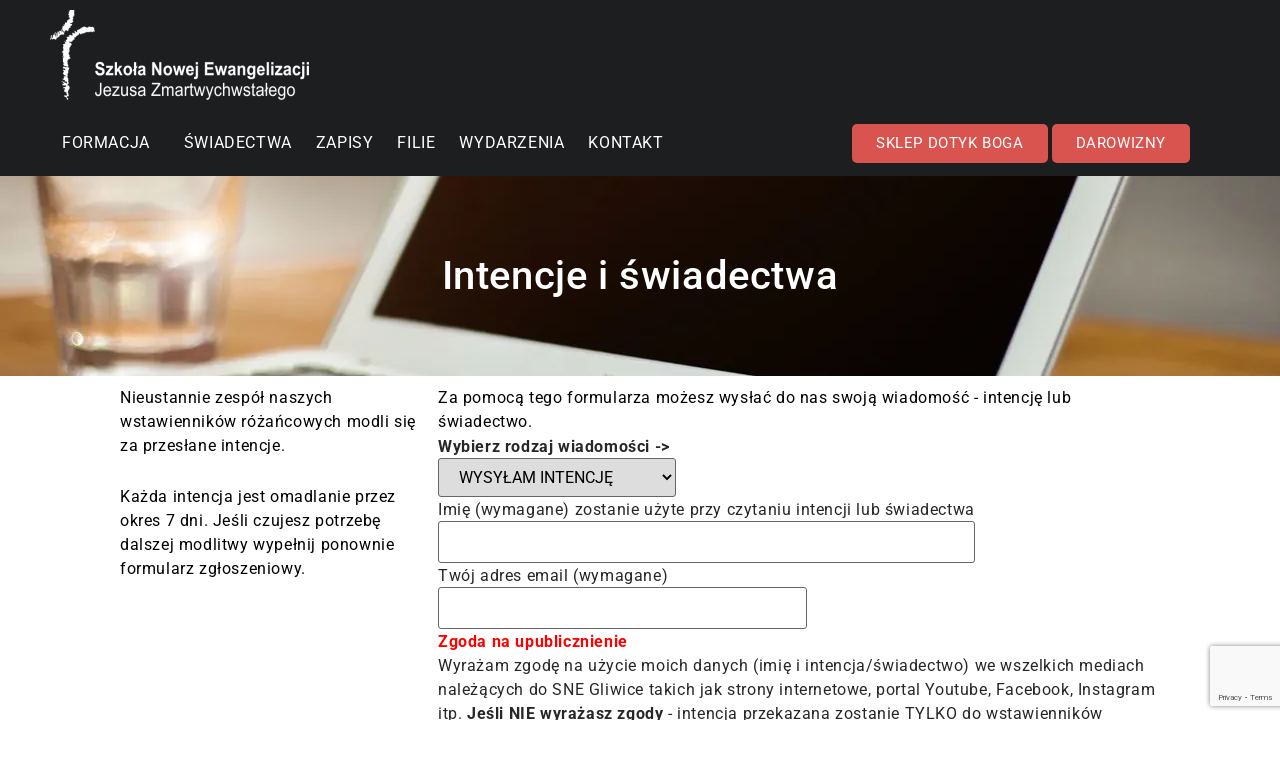

--- FILE ---
content_type: text/html; charset=UTF-8
request_url: https://snegliwice.org/intencje-i-swiadectwa/
body_size: 15428
content:
<!doctype html>
<html lang="pl-PL">
<head>
	<meta charset="UTF-8">
	<meta name="viewport" content="width=device-width, initial-scale=1">
	<link rel="profile" href="https://gmpg.org/xfn/11">
	<title>Intencje i świadectwa &#8211; SZKOŁA NOWEJ EWANGELIZACJI JEZUSA ZMARTWYCHWSTAŁEGO GLIWICE</title>
<meta name='robots' content='max-image-preview:large' />
<link rel="alternate" type="application/rss+xml" title="SZKOŁA NOWEJ EWANGELIZACJI JEZUSA ZMARTWYCHWSTAŁEGO GLIWICE &raquo; Kanał z wpisami" href="https://snegliwice.org/feed/" />
<link rel="alternate" type="application/rss+xml" title="SZKOŁA NOWEJ EWANGELIZACJI JEZUSA ZMARTWYCHWSTAŁEGO GLIWICE &raquo; Kanał z komentarzami" href="https://snegliwice.org/comments/feed/" />
<link rel="alternate" title="oEmbed (JSON)" type="application/json+oembed" href="https://snegliwice.org/wp-json/oembed/1.0/embed?url=https%3A%2F%2Fsnegliwice.org%2Fintencje-i-swiadectwa%2F" />
<link rel="alternate" title="oEmbed (XML)" type="text/xml+oembed" href="https://snegliwice.org/wp-json/oembed/1.0/embed?url=https%3A%2F%2Fsnegliwice.org%2Fintencje-i-swiadectwa%2F&#038;format=xml" />
<style id='wp-img-auto-sizes-contain-inline-css'>
img:is([sizes=auto i],[sizes^="auto," i]){contain-intrinsic-size:3000px 1500px}
/*# sourceURL=wp-img-auto-sizes-contain-inline-css */
</style>
<link rel='stylesheet' id='pa-frontend-css' href='https://snegliwice.org/wp-content/uploads/premium-addons-elementor/pa-frontend-bb3093898.min.css?ver=1769659390' media='all' />
<style id='wp-emoji-styles-inline-css'>

	img.wp-smiley, img.emoji {
		display: inline !important;
		border: none !important;
		box-shadow: none !important;
		height: 1em !important;
		width: 1em !important;
		margin: 0 0.07em !important;
		vertical-align: -0.1em !important;
		background: none !important;
		padding: 0 !important;
	}
/*# sourceURL=wp-emoji-styles-inline-css */
</style>
<style id='global-styles-inline-css'>
:root{--wp--preset--aspect-ratio--square: 1;--wp--preset--aspect-ratio--4-3: 4/3;--wp--preset--aspect-ratio--3-4: 3/4;--wp--preset--aspect-ratio--3-2: 3/2;--wp--preset--aspect-ratio--2-3: 2/3;--wp--preset--aspect-ratio--16-9: 16/9;--wp--preset--aspect-ratio--9-16: 9/16;--wp--preset--color--black: #000000;--wp--preset--color--cyan-bluish-gray: #abb8c3;--wp--preset--color--white: #ffffff;--wp--preset--color--pale-pink: #f78da7;--wp--preset--color--vivid-red: #cf2e2e;--wp--preset--color--luminous-vivid-orange: #ff6900;--wp--preset--color--luminous-vivid-amber: #fcb900;--wp--preset--color--light-green-cyan: #7bdcb5;--wp--preset--color--vivid-green-cyan: #00d084;--wp--preset--color--pale-cyan-blue: #8ed1fc;--wp--preset--color--vivid-cyan-blue: #0693e3;--wp--preset--color--vivid-purple: #9b51e0;--wp--preset--gradient--vivid-cyan-blue-to-vivid-purple: linear-gradient(135deg,rgb(6,147,227) 0%,rgb(155,81,224) 100%);--wp--preset--gradient--light-green-cyan-to-vivid-green-cyan: linear-gradient(135deg,rgb(122,220,180) 0%,rgb(0,208,130) 100%);--wp--preset--gradient--luminous-vivid-amber-to-luminous-vivid-orange: linear-gradient(135deg,rgb(252,185,0) 0%,rgb(255,105,0) 100%);--wp--preset--gradient--luminous-vivid-orange-to-vivid-red: linear-gradient(135deg,rgb(255,105,0) 0%,rgb(207,46,46) 100%);--wp--preset--gradient--very-light-gray-to-cyan-bluish-gray: linear-gradient(135deg,rgb(238,238,238) 0%,rgb(169,184,195) 100%);--wp--preset--gradient--cool-to-warm-spectrum: linear-gradient(135deg,rgb(74,234,220) 0%,rgb(151,120,209) 20%,rgb(207,42,186) 40%,rgb(238,44,130) 60%,rgb(251,105,98) 80%,rgb(254,248,76) 100%);--wp--preset--gradient--blush-light-purple: linear-gradient(135deg,rgb(255,206,236) 0%,rgb(152,150,240) 100%);--wp--preset--gradient--blush-bordeaux: linear-gradient(135deg,rgb(254,205,165) 0%,rgb(254,45,45) 50%,rgb(107,0,62) 100%);--wp--preset--gradient--luminous-dusk: linear-gradient(135deg,rgb(255,203,112) 0%,rgb(199,81,192) 50%,rgb(65,88,208) 100%);--wp--preset--gradient--pale-ocean: linear-gradient(135deg,rgb(255,245,203) 0%,rgb(182,227,212) 50%,rgb(51,167,181) 100%);--wp--preset--gradient--electric-grass: linear-gradient(135deg,rgb(202,248,128) 0%,rgb(113,206,126) 100%);--wp--preset--gradient--midnight: linear-gradient(135deg,rgb(2,3,129) 0%,rgb(40,116,252) 100%);--wp--preset--font-size--small: 13px;--wp--preset--font-size--medium: 20px;--wp--preset--font-size--large: 36px;--wp--preset--font-size--x-large: 42px;--wp--preset--spacing--20: 0.44rem;--wp--preset--spacing--30: 0.67rem;--wp--preset--spacing--40: 1rem;--wp--preset--spacing--50: 1.5rem;--wp--preset--spacing--60: 2.25rem;--wp--preset--spacing--70: 3.38rem;--wp--preset--spacing--80: 5.06rem;--wp--preset--shadow--natural: 6px 6px 9px rgba(0, 0, 0, 0.2);--wp--preset--shadow--deep: 12px 12px 50px rgba(0, 0, 0, 0.4);--wp--preset--shadow--sharp: 6px 6px 0px rgba(0, 0, 0, 0.2);--wp--preset--shadow--outlined: 6px 6px 0px -3px rgb(255, 255, 255), 6px 6px rgb(0, 0, 0);--wp--preset--shadow--crisp: 6px 6px 0px rgb(0, 0, 0);}:root { --wp--style--global--content-size: 800px;--wp--style--global--wide-size: 1200px; }:where(body) { margin: 0; }.wp-site-blocks > .alignleft { float: left; margin-right: 2em; }.wp-site-blocks > .alignright { float: right; margin-left: 2em; }.wp-site-blocks > .aligncenter { justify-content: center; margin-left: auto; margin-right: auto; }:where(.wp-site-blocks) > * { margin-block-start: 24px; margin-block-end: 0; }:where(.wp-site-blocks) > :first-child { margin-block-start: 0; }:where(.wp-site-blocks) > :last-child { margin-block-end: 0; }:root { --wp--style--block-gap: 24px; }:root :where(.is-layout-flow) > :first-child{margin-block-start: 0;}:root :where(.is-layout-flow) > :last-child{margin-block-end: 0;}:root :where(.is-layout-flow) > *{margin-block-start: 24px;margin-block-end: 0;}:root :where(.is-layout-constrained) > :first-child{margin-block-start: 0;}:root :where(.is-layout-constrained) > :last-child{margin-block-end: 0;}:root :where(.is-layout-constrained) > *{margin-block-start: 24px;margin-block-end: 0;}:root :where(.is-layout-flex){gap: 24px;}:root :where(.is-layout-grid){gap: 24px;}.is-layout-flow > .alignleft{float: left;margin-inline-start: 0;margin-inline-end: 2em;}.is-layout-flow > .alignright{float: right;margin-inline-start: 2em;margin-inline-end: 0;}.is-layout-flow > .aligncenter{margin-left: auto !important;margin-right: auto !important;}.is-layout-constrained > .alignleft{float: left;margin-inline-start: 0;margin-inline-end: 2em;}.is-layout-constrained > .alignright{float: right;margin-inline-start: 2em;margin-inline-end: 0;}.is-layout-constrained > .aligncenter{margin-left: auto !important;margin-right: auto !important;}.is-layout-constrained > :where(:not(.alignleft):not(.alignright):not(.alignfull)){max-width: var(--wp--style--global--content-size);margin-left: auto !important;margin-right: auto !important;}.is-layout-constrained > .alignwide{max-width: var(--wp--style--global--wide-size);}body .is-layout-flex{display: flex;}.is-layout-flex{flex-wrap: wrap;align-items: center;}.is-layout-flex > :is(*, div){margin: 0;}body .is-layout-grid{display: grid;}.is-layout-grid > :is(*, div){margin: 0;}body{padding-top: 0px;padding-right: 0px;padding-bottom: 0px;padding-left: 0px;}a:where(:not(.wp-element-button)){text-decoration: underline;}:root :where(.wp-element-button, .wp-block-button__link){background-color: #32373c;border-width: 0;color: #fff;font-family: inherit;font-size: inherit;font-style: inherit;font-weight: inherit;letter-spacing: inherit;line-height: inherit;padding-top: calc(0.667em + 2px);padding-right: calc(1.333em + 2px);padding-bottom: calc(0.667em + 2px);padding-left: calc(1.333em + 2px);text-decoration: none;text-transform: inherit;}.has-black-color{color: var(--wp--preset--color--black) !important;}.has-cyan-bluish-gray-color{color: var(--wp--preset--color--cyan-bluish-gray) !important;}.has-white-color{color: var(--wp--preset--color--white) !important;}.has-pale-pink-color{color: var(--wp--preset--color--pale-pink) !important;}.has-vivid-red-color{color: var(--wp--preset--color--vivid-red) !important;}.has-luminous-vivid-orange-color{color: var(--wp--preset--color--luminous-vivid-orange) !important;}.has-luminous-vivid-amber-color{color: var(--wp--preset--color--luminous-vivid-amber) !important;}.has-light-green-cyan-color{color: var(--wp--preset--color--light-green-cyan) !important;}.has-vivid-green-cyan-color{color: var(--wp--preset--color--vivid-green-cyan) !important;}.has-pale-cyan-blue-color{color: var(--wp--preset--color--pale-cyan-blue) !important;}.has-vivid-cyan-blue-color{color: var(--wp--preset--color--vivid-cyan-blue) !important;}.has-vivid-purple-color{color: var(--wp--preset--color--vivid-purple) !important;}.has-black-background-color{background-color: var(--wp--preset--color--black) !important;}.has-cyan-bluish-gray-background-color{background-color: var(--wp--preset--color--cyan-bluish-gray) !important;}.has-white-background-color{background-color: var(--wp--preset--color--white) !important;}.has-pale-pink-background-color{background-color: var(--wp--preset--color--pale-pink) !important;}.has-vivid-red-background-color{background-color: var(--wp--preset--color--vivid-red) !important;}.has-luminous-vivid-orange-background-color{background-color: var(--wp--preset--color--luminous-vivid-orange) !important;}.has-luminous-vivid-amber-background-color{background-color: var(--wp--preset--color--luminous-vivid-amber) !important;}.has-light-green-cyan-background-color{background-color: var(--wp--preset--color--light-green-cyan) !important;}.has-vivid-green-cyan-background-color{background-color: var(--wp--preset--color--vivid-green-cyan) !important;}.has-pale-cyan-blue-background-color{background-color: var(--wp--preset--color--pale-cyan-blue) !important;}.has-vivid-cyan-blue-background-color{background-color: var(--wp--preset--color--vivid-cyan-blue) !important;}.has-vivid-purple-background-color{background-color: var(--wp--preset--color--vivid-purple) !important;}.has-black-border-color{border-color: var(--wp--preset--color--black) !important;}.has-cyan-bluish-gray-border-color{border-color: var(--wp--preset--color--cyan-bluish-gray) !important;}.has-white-border-color{border-color: var(--wp--preset--color--white) !important;}.has-pale-pink-border-color{border-color: var(--wp--preset--color--pale-pink) !important;}.has-vivid-red-border-color{border-color: var(--wp--preset--color--vivid-red) !important;}.has-luminous-vivid-orange-border-color{border-color: var(--wp--preset--color--luminous-vivid-orange) !important;}.has-luminous-vivid-amber-border-color{border-color: var(--wp--preset--color--luminous-vivid-amber) !important;}.has-light-green-cyan-border-color{border-color: var(--wp--preset--color--light-green-cyan) !important;}.has-vivid-green-cyan-border-color{border-color: var(--wp--preset--color--vivid-green-cyan) !important;}.has-pale-cyan-blue-border-color{border-color: var(--wp--preset--color--pale-cyan-blue) !important;}.has-vivid-cyan-blue-border-color{border-color: var(--wp--preset--color--vivid-cyan-blue) !important;}.has-vivid-purple-border-color{border-color: var(--wp--preset--color--vivid-purple) !important;}.has-vivid-cyan-blue-to-vivid-purple-gradient-background{background: var(--wp--preset--gradient--vivid-cyan-blue-to-vivid-purple) !important;}.has-light-green-cyan-to-vivid-green-cyan-gradient-background{background: var(--wp--preset--gradient--light-green-cyan-to-vivid-green-cyan) !important;}.has-luminous-vivid-amber-to-luminous-vivid-orange-gradient-background{background: var(--wp--preset--gradient--luminous-vivid-amber-to-luminous-vivid-orange) !important;}.has-luminous-vivid-orange-to-vivid-red-gradient-background{background: var(--wp--preset--gradient--luminous-vivid-orange-to-vivid-red) !important;}.has-very-light-gray-to-cyan-bluish-gray-gradient-background{background: var(--wp--preset--gradient--very-light-gray-to-cyan-bluish-gray) !important;}.has-cool-to-warm-spectrum-gradient-background{background: var(--wp--preset--gradient--cool-to-warm-spectrum) !important;}.has-blush-light-purple-gradient-background{background: var(--wp--preset--gradient--blush-light-purple) !important;}.has-blush-bordeaux-gradient-background{background: var(--wp--preset--gradient--blush-bordeaux) !important;}.has-luminous-dusk-gradient-background{background: var(--wp--preset--gradient--luminous-dusk) !important;}.has-pale-ocean-gradient-background{background: var(--wp--preset--gradient--pale-ocean) !important;}.has-electric-grass-gradient-background{background: var(--wp--preset--gradient--electric-grass) !important;}.has-midnight-gradient-background{background: var(--wp--preset--gradient--midnight) !important;}.has-small-font-size{font-size: var(--wp--preset--font-size--small) !important;}.has-medium-font-size{font-size: var(--wp--preset--font-size--medium) !important;}.has-large-font-size{font-size: var(--wp--preset--font-size--large) !important;}.has-x-large-font-size{font-size: var(--wp--preset--font-size--x-large) !important;}
:root :where(.wp-block-pullquote){font-size: 1.5em;line-height: 1.6;}
/*# sourceURL=global-styles-inline-css */
</style>
<link rel='stylesheet' id='contact-form-7-css' href='https://snegliwice.org/wp-content/plugins/contact-form-7/includes/css/styles.css?ver=6.1.4' media='all' />
<link rel='stylesheet' id='ppress-frontend-css' href='https://snegliwice.org/wp-content/plugins/wp-user-avatar/assets/css/frontend.min.css?ver=4.16.8' media='all' />
<link rel='stylesheet' id='ppress-flatpickr-css' href='https://snegliwice.org/wp-content/plugins/wp-user-avatar/assets/flatpickr/flatpickr.min.css?ver=4.16.8' media='all' />
<link rel='stylesheet' id='ppress-select2-css' href='https://snegliwice.org/wp-content/plugins/wp-user-avatar/assets/select2/select2.min.css?ver=6.9' media='all' />
<link rel='stylesheet' id='hello-elementor-css' href='https://snegliwice.org/wp-content/themes/hello-elementor/assets/css/reset.css?ver=3.4.5' media='all' />
<link rel='stylesheet' id='hello-elementor-theme-style-css' href='https://snegliwice.org/wp-content/themes/hello-elementor/assets/css/theme.css?ver=3.4.5' media='all' />
<link rel='stylesheet' id='hello-elementor-header-footer-css' href='https://snegliwice.org/wp-content/themes/hello-elementor/assets/css/header-footer.css?ver=3.4.5' media='all' />
<link rel='stylesheet' id='elementor-frontend-css' href='https://snegliwice.org/wp-content/plugins/elementor/assets/css/frontend.min.css?ver=3.33.3' media='all' />
<link rel='stylesheet' id='widget-image-css' href='https://snegliwice.org/wp-content/plugins/elementor/assets/css/widget-image.min.css?ver=3.33.3' media='all' />
<link rel='stylesheet' id='widget-nav-menu-css' href='https://snegliwice.org/wp-content/plugins/pro-elements/assets/css/widget-nav-menu.min.css?ver=3.33.1' media='all' />
<link rel='stylesheet' id='widget-heading-css' href='https://snegliwice.org/wp-content/plugins/elementor/assets/css/widget-heading.min.css?ver=3.33.3' media='all' />
<link rel='stylesheet' id='widget-social-icons-css' href='https://snegliwice.org/wp-content/plugins/elementor/assets/css/widget-social-icons.min.css?ver=3.33.3' media='all' />
<link rel='stylesheet' id='e-apple-webkit-css' href='https://snegliwice.org/wp-content/plugins/elementor/assets/css/conditionals/apple-webkit.min.css?ver=3.33.3' media='all' />
<link rel='stylesheet' id='elementor-icons-css' href='https://snegliwice.org/wp-content/plugins/elementor/assets/lib/eicons/css/elementor-icons.min.css?ver=5.44.0' media='all' />
<link rel='stylesheet' id='elementor-post-123-css' href='https://snegliwice.org/wp-content/uploads/elementor/css/post-123.css?ver=1764952596' media='all' />
<link rel='stylesheet' id='pa-glass-css' href='https://snegliwice.org/wp-content/plugins/premium-addons-for-elementor/assets/frontend/min-css/liquid-glass.min.css?ver=4.11.53' media='all' />
<link rel='stylesheet' id='elementor-post-1577-css' href='https://snegliwice.org/wp-content/uploads/elementor/css/post-1577.css?ver=1764958998' media='all' />
<link rel='stylesheet' id='elementor-post-15-css' href='https://snegliwice.org/wp-content/uploads/elementor/css/post-15.css?ver=1764952596' media='all' />
<link rel='stylesheet' id='elementor-post-34-css' href='https://snegliwice.org/wp-content/uploads/elementor/css/post-34.css?ver=1764952596' media='all' />
<link rel='stylesheet' id='newsletter-css' href='https://snegliwice.org/wp-content/plugins/newsletter/style.css?ver=9.0.9' media='all' />
<link rel='stylesheet' id='__EPYT__style-css' href='https://snegliwice.org/wp-content/plugins/youtube-embed-plus/styles/ytprefs.min.css?ver=14.2.3.2' media='all' />
<style id='__EPYT__style-inline-css'>

                .epyt-gallery-thumb {
                        width: 50%;
                }
                
                         @media (min-width:0px) and (max-width: 767px) {
                            .epyt-gallery-rowbreak {
                                display: none;
                            }
                            .epyt-gallery-allthumbs[class*="epyt-cols"] .epyt-gallery-thumb {
                                width: 100% !important;
                            }
                          }
/*# sourceURL=__EPYT__style-inline-css */
</style>
<link rel='stylesheet' id='elementor-gf-local-robotomono-css' href='https://snegliwice.org/wp-content/uploads/elementor/google-fonts/css/robotomono.css?ver=1743885086' media='all' />
<link rel='stylesheet' id='elementor-gf-local-robotoslab-css' href='https://snegliwice.org/wp-content/uploads/elementor/google-fonts/css/robotoslab.css?ver=1743885092' media='all' />
<link rel='stylesheet' id='elementor-gf-local-roboto-css' href='https://snegliwice.org/wp-content/uploads/elementor/google-fonts/css/roboto.css?ver=1743885107' media='all' />
<link rel='stylesheet' id='elementor-icons-shared-0-css' href='https://snegliwice.org/wp-content/plugins/elementor/assets/lib/font-awesome/css/fontawesome.min.css?ver=5.15.3' media='all' />
<link rel='stylesheet' id='elementor-icons-fa-brands-css' href='https://snegliwice.org/wp-content/plugins/elementor/assets/lib/font-awesome/css/brands.min.css?ver=5.15.3' media='all' />
<!--n2css--><!--n2js--><script src="https://snegliwice.org/wp-includes/js/jquery/jquery.min.js?ver=3.7.1" id="jquery-core-js"></script>
<script src="https://snegliwice.org/wp-includes/js/jquery/jquery-migrate.min.js?ver=3.4.1" id="jquery-migrate-js"></script>
<script src="//snegliwice.org/wp-content/plugins/revslider/sr6/assets/js/rbtools.min.js?ver=6.7.18" async id="tp-tools-js"></script>
<script src="//snegliwice.org/wp-content/plugins/revslider/sr6/assets/js/rs6.min.js?ver=6.7.18" async id="revmin-js"></script>
<script src="https://snegliwice.org/wp-content/plugins/wp-user-avatar/assets/flatpickr/flatpickr.min.js?ver=4.16.8" id="ppress-flatpickr-js"></script>
<script src="https://snegliwice.org/wp-content/plugins/wp-user-avatar/assets/select2/select2.min.js?ver=4.16.8" id="ppress-select2-js"></script>
<script id="__ytprefs__-js-extra">
var _EPYT_ = {"ajaxurl":"https://snegliwice.org/wp-admin/admin-ajax.php","security":"452cd700f4","gallery_scrolloffset":"20","eppathtoscripts":"https://snegliwice.org/wp-content/plugins/youtube-embed-plus/scripts/","eppath":"https://snegliwice.org/wp-content/plugins/youtube-embed-plus/","epresponsiveselector":"[\"iframe.__youtube_prefs__\"]","epdovol":"1","version":"14.2.3.2","evselector":"iframe.__youtube_prefs__[src], iframe[src*=\"youtube.com/embed/\"], iframe[src*=\"youtube-nocookie.com/embed/\"]","ajax_compat":"","maxres_facade":"eager","ytapi_load":"light","pause_others":"","stopMobileBuffer":"1","facade_mode":"","not_live_on_channel":""};
//# sourceURL=__ytprefs__-js-extra
</script>
<script src="https://snegliwice.org/wp-content/plugins/youtube-embed-plus/scripts/ytprefs.min.js?ver=14.2.3.2" id="__ytprefs__-js"></script>
<link rel="https://api.w.org/" href="https://snegliwice.org/wp-json/" /><link rel="alternate" title="JSON" type="application/json" href="https://snegliwice.org/wp-json/wp/v2/pages/1577" /><link rel="EditURI" type="application/rsd+xml" title="RSD" href="https://snegliwice.org/xmlrpc.php?rsd" />
<meta name="generator" content="WordPress 6.9" />
<link rel="canonical" href="https://snegliwice.org/intencje-i-swiadectwa/" />
<link rel='shortlink' href='https://snegliwice.org/?p=1577' />
<!-- Analytics by WP Statistics - https://wp-statistics.com -->
<meta name="generator" content="Elementor 3.33.3; features: additional_custom_breakpoints; settings: css_print_method-external, google_font-enabled, font_display-auto">
			<style>
				.e-con.e-parent:nth-of-type(n+4):not(.e-lazyloaded):not(.e-no-lazyload),
				.e-con.e-parent:nth-of-type(n+4):not(.e-lazyloaded):not(.e-no-lazyload) * {
					background-image: none !important;
				}
				@media screen and (max-height: 1024px) {
					.e-con.e-parent:nth-of-type(n+3):not(.e-lazyloaded):not(.e-no-lazyload),
					.e-con.e-parent:nth-of-type(n+3):not(.e-lazyloaded):not(.e-no-lazyload) * {
						background-image: none !important;
					}
				}
				@media screen and (max-height: 640px) {
					.e-con.e-parent:nth-of-type(n+2):not(.e-lazyloaded):not(.e-no-lazyload),
					.e-con.e-parent:nth-of-type(n+2):not(.e-lazyloaded):not(.e-no-lazyload) * {
						background-image: none !important;
					}
				}
			</style>
			<meta name="generator" content="Powered by Slider Revolution 6.7.18 - responsive, Mobile-Friendly Slider Plugin for WordPress with comfortable drag and drop interface." />
<link rel="icon" href="https://snegliwice.org/wp-content/uploads/2020/12/cropped-SNE_male_01-32x32.png" sizes="32x32" />
<link rel="icon" href="https://snegliwice.org/wp-content/uploads/2020/12/cropped-SNE_male_01-192x192.png" sizes="192x192" />
<link rel="apple-touch-icon" href="https://snegliwice.org/wp-content/uploads/2020/12/cropped-SNE_male_01-180x180.png" />
<meta name="msapplication-TileImage" content="https://snegliwice.org/wp-content/uploads/2020/12/cropped-SNE_male_01-270x270.png" />
<script>function setREVStartSize(e){
			//window.requestAnimationFrame(function() {
				window.RSIW = window.RSIW===undefined ? window.innerWidth : window.RSIW;
				window.RSIH = window.RSIH===undefined ? window.innerHeight : window.RSIH;
				try {
					var pw = document.getElementById(e.c).parentNode.offsetWidth,
						newh;
					pw = pw===0 || isNaN(pw) || (e.l=="fullwidth" || e.layout=="fullwidth") ? window.RSIW : pw;
					e.tabw = e.tabw===undefined ? 0 : parseInt(e.tabw);
					e.thumbw = e.thumbw===undefined ? 0 : parseInt(e.thumbw);
					e.tabh = e.tabh===undefined ? 0 : parseInt(e.tabh);
					e.thumbh = e.thumbh===undefined ? 0 : parseInt(e.thumbh);
					e.tabhide = e.tabhide===undefined ? 0 : parseInt(e.tabhide);
					e.thumbhide = e.thumbhide===undefined ? 0 : parseInt(e.thumbhide);
					e.mh = e.mh===undefined || e.mh=="" || e.mh==="auto" ? 0 : parseInt(e.mh,0);
					if(e.layout==="fullscreen" || e.l==="fullscreen")
						newh = Math.max(e.mh,window.RSIH);
					else{
						e.gw = Array.isArray(e.gw) ? e.gw : [e.gw];
						for (var i in e.rl) if (e.gw[i]===undefined || e.gw[i]===0) e.gw[i] = e.gw[i-1];
						e.gh = e.el===undefined || e.el==="" || (Array.isArray(e.el) && e.el.length==0)? e.gh : e.el;
						e.gh = Array.isArray(e.gh) ? e.gh : [e.gh];
						for (var i in e.rl) if (e.gh[i]===undefined || e.gh[i]===0) e.gh[i] = e.gh[i-1];
											
						var nl = new Array(e.rl.length),
							ix = 0,
							sl;
						e.tabw = e.tabhide>=pw ? 0 : e.tabw;
						e.thumbw = e.thumbhide>=pw ? 0 : e.thumbw;
						e.tabh = e.tabhide>=pw ? 0 : e.tabh;
						e.thumbh = e.thumbhide>=pw ? 0 : e.thumbh;
						for (var i in e.rl) nl[i] = e.rl[i]<window.RSIW ? 0 : e.rl[i];
						sl = nl[0];
						for (var i in nl) if (sl>nl[i] && nl[i]>0) { sl = nl[i]; ix=i;}
						var m = pw>(e.gw[ix]+e.tabw+e.thumbw) ? 1 : (pw-(e.tabw+e.thumbw)) / (e.gw[ix]);
						newh =  (e.gh[ix] * m) + (e.tabh + e.thumbh);
					}
					var el = document.getElementById(e.c);
					if (el!==null && el) el.style.height = newh+"px";
					el = document.getElementById(e.c+"_wrapper");
					if (el!==null && el) {
						el.style.height = newh+"px";
						el.style.display = "block";
					}
				} catch(e){
					console.log("Failure at Presize of Slider:" + e)
				}
			//});
		  };</script>
<!-- Dojo Digital Hide Title -->
<script type="text/javascript">
	jQuery(document).ready(function($){

		if( $('.entry-title').length != 0 ) {
			$('.entry-title span.dojodigital_toggle_title').parents('.entry-title:first').hide();
		} else {
			$('h1 span.dojodigital_toggle_title').parents('h1:first').hide();
			$('h2 span.dojodigital_toggle_title').parents('h2:first').hide();
		}

	});
</script>
<noscript><style type="text/css"> .entry-title { display:none !important; }</style></noscript>
<style type="text/css"> body.dojo-hide-title .entry-title { display:none !important; }</style>
<!-- END Dojo Digital Hide Title -->

			</head>
<body data-rsssl=1 class="wp-singular page-template-default page page-id-1577 wp-custom-logo wp-embed-responsive wp-theme-hello-elementor hello-elementor-default elementor-default elementor-kit-123 elementor-page elementor-page-1577 dojo-hide-title">


<a class="skip-link screen-reader-text" href="#content">Przejdź do treści</a>

		<header data-elementor-type="header" data-elementor-id="15" class="elementor elementor-15 elementor-location-header" data-elementor-post-type="elementor_library">
					<section class="elementor-section elementor-top-section elementor-element elementor-element-99dbc8c elementor-section-boxed elementor-section-height-default elementor-section-height-default" data-id="99dbc8c" data-element_type="section" data-settings="{&quot;background_background&quot;:&quot;classic&quot;}">
						<div class="elementor-container elementor-column-gap-default">
					<div class="elementor-column elementor-col-100 elementor-top-column elementor-element elementor-element-9daed0f" data-id="9daed0f" data-element_type="column">
			<div class="elementor-widget-wrap elementor-element-populated">
						<div class="elementor-element elementor-element-fcc721e elementor-widget__width-auto elementor-widget elementor-widget-image" data-id="fcc721e" data-element_type="widget" data-widget_type="image.default">
				<div class="elementor-widget-container">
																<a href="https://snegliwice.org">
							<img src="https://snegliwice.org/wp-content/uploads/elementor/thumbs/SNE_duze-p0rzwqusfr4s3boy68nklskozmmc6cdswgwpchgxs0.png" title="SNE_duze" alt="SNE_duze" loading="lazy" />								</a>
															</div>
				</div>
					</div>
		</div>
					</div>
		</section>
				<section class="elementor-section elementor-top-section elementor-element elementor-element-f8cc45c elementor-section-height-min-height elementor-section-boxed elementor-section-height-default elementor-section-items-middle" data-id="f8cc45c" data-element_type="section" data-settings="{&quot;background_background&quot;:&quot;classic&quot;}">
						<div class="elementor-container elementor-column-gap-default">
					<div class="elementor-column elementor-col-66 elementor-top-column elementor-element elementor-element-49fd4a4" data-id="49fd4a4" data-element_type="column">
			<div class="elementor-widget-wrap elementor-element-populated">
						<div class="elementor-element elementor-element-a817ced elementor-nav-menu__align-center elementor-widget__width-auto elementor-nav-menu--dropdown-tablet elementor-nav-menu__text-align-aside elementor-nav-menu--toggle elementor-nav-menu--burger elementor-widget elementor-widget-nav-menu" data-id="a817ced" data-element_type="widget" data-settings="{&quot;submenu_icon&quot;:{&quot;value&quot;:&quot;&lt;i class=\&quot;\&quot; aria-hidden=\&quot;true\&quot;&gt;&lt;\/i&gt;&quot;,&quot;library&quot;:&quot;&quot;},&quot;layout&quot;:&quot;horizontal&quot;,&quot;toggle&quot;:&quot;burger&quot;}" data-widget_type="nav-menu.default">
				<div class="elementor-widget-container">
								<nav aria-label="Menu" class="elementor-nav-menu--main elementor-nav-menu__container elementor-nav-menu--layout-horizontal e--pointer-none">
				<ul id="menu-1-a817ced" class="elementor-nav-menu"><li class="menu-item menu-item-type-post_type menu-item-object-page menu-item-has-children menu-item-74"><a href="https://snegliwice.org/formacja/" class="elementor-item">FORMACJA</a>
<ul class="sub-menu elementor-nav-menu--dropdown">
	<li class="menu-item menu-item-type-post_type menu-item-object-page menu-item-709"><a href="https://snegliwice.org/formacja/" class="elementor-sub-item">Formacja podstawowa</a></li>
	<li class="menu-item menu-item-type-post_type menu-item-object-page menu-item-678"><a href="https://snegliwice.org/formacja-dla-animatrow/" class="elementor-sub-item">Formacja dla Animatorów</a></li>
	<li class="menu-item menu-item-type-post_type menu-item-object-page menu-item-776"><a href="https://snegliwice.org/formacja-w-malych-grupach/" class="elementor-sub-item">Formacja w małych grupach</a></li>
	<li class="menu-item menu-item-type-post_type menu-item-object-page menu-item-2208"><a href="https://snegliwice.org/edukacja-finansowa-crown/" class="elementor-sub-item">Edukacja finansowa CROWN</a></li>
	<li class="menu-item menu-item-type-post_type menu-item-object-page menu-item-2216"><a href="https://snegliwice.org/formacja-dla-malzenstw/" class="elementor-sub-item">Formacja dla małżeństw</a></li>
	<li class="menu-item menu-item-type-post_type menu-item-object-page menu-item-708"><a href="https://snegliwice.org/skauci-krola/" class="elementor-sub-item">Skauci Króla</a></li>
	<li class="menu-item menu-item-type-post_type menu-item-object-page menu-item-734"><a href="https://snegliwice.org/mlodzi-sne/" class="elementor-sub-item">Młodzi SNE</a></li>
	<li class="menu-item menu-item-type-post_type menu-item-object-page menu-item-1070"><a href="https://snegliwice.org/cale-jablko/" class="elementor-sub-item">Całe Jabłko</a></li>
	<li class="menu-item menu-item-type-post_type menu-item-object-page menu-item-8917"><a href="https://snegliwice.org/ewangelizacja-bez-granic/" class="elementor-sub-item">Ewangelizacja Bez Granic</a></li>
</ul>
</li>
<li class="menu-item menu-item-type-taxonomy menu-item-object-category menu-item-2803"><a href="https://snegliwice.org/category/swiadectwa/" class="elementor-item">ŚWIADECTWA</a></li>
<li class="menu-item menu-item-type-taxonomy menu-item-object-category menu-item-2743"><a href="https://snegliwice.org/category/zapisy/" class="elementor-item">ZAPISY</a></li>
<li class="menu-item menu-item-type-custom menu-item-object-custom menu-item-6859"><a href="https://snegliwice.org/wspolnota-sne-gliwice-filie/" class="elementor-item">FILIE</a></li>
<li class="menu-item menu-item-type-post_type menu-item-object-page menu-item-20719"><a href="https://snegliwice.org/wydarzenia/" class="elementor-item">WYDARZENIA</a></li>
<li class="menu-item menu-item-type-post_type menu-item-object-page current-menu-ancestor current-menu-parent current_page_parent current_page_ancestor menu-item-has-children menu-item-73"><a href="https://snegliwice.org/kontakt/" class="elementor-item">KONTAKT</a>
<ul class="sub-menu elementor-nav-menu--dropdown">
	<li class="menu-item menu-item-type-post_type menu-item-object-page current-menu-item page_item page-item-1577 current_page_item menu-item-1582"><a href="https://snegliwice.org/intencje-i-swiadectwa/" aria-current="page" class="elementor-sub-item elementor-item-active"><span class="dojodigital_toggle_title">Intencje i świadectwa</span></a></li>
	<li class="menu-item menu-item-type-post_type menu-item-object-page menu-item-1160"><a href="https://snegliwice.org/indywidualna-modlitwa-wstawiennicza/" class="elementor-sub-item">Indywidualna modlitwa wstawiennicza</a></li>
</ul>
</li>
</ul>			</nav>
					<div class="elementor-menu-toggle" role="button" tabindex="0" aria-label="Menu Toggle" aria-expanded="false">
			<i aria-hidden="true" role="presentation" class="elementor-menu-toggle__icon--open eicon-menu-bar"></i><i aria-hidden="true" role="presentation" class="elementor-menu-toggle__icon--close eicon-close"></i>		</div>
					<nav class="elementor-nav-menu--dropdown elementor-nav-menu__container" aria-hidden="true">
				<ul id="menu-2-a817ced" class="elementor-nav-menu"><li class="menu-item menu-item-type-post_type menu-item-object-page menu-item-has-children menu-item-74"><a href="https://snegliwice.org/formacja/" class="elementor-item" tabindex="-1">FORMACJA</a>
<ul class="sub-menu elementor-nav-menu--dropdown">
	<li class="menu-item menu-item-type-post_type menu-item-object-page menu-item-709"><a href="https://snegliwice.org/formacja/" class="elementor-sub-item" tabindex="-1">Formacja podstawowa</a></li>
	<li class="menu-item menu-item-type-post_type menu-item-object-page menu-item-678"><a href="https://snegliwice.org/formacja-dla-animatrow/" class="elementor-sub-item" tabindex="-1">Formacja dla Animatorów</a></li>
	<li class="menu-item menu-item-type-post_type menu-item-object-page menu-item-776"><a href="https://snegliwice.org/formacja-w-malych-grupach/" class="elementor-sub-item" tabindex="-1">Formacja w małych grupach</a></li>
	<li class="menu-item menu-item-type-post_type menu-item-object-page menu-item-2208"><a href="https://snegliwice.org/edukacja-finansowa-crown/" class="elementor-sub-item" tabindex="-1">Edukacja finansowa CROWN</a></li>
	<li class="menu-item menu-item-type-post_type menu-item-object-page menu-item-2216"><a href="https://snegliwice.org/formacja-dla-malzenstw/" class="elementor-sub-item" tabindex="-1">Formacja dla małżeństw</a></li>
	<li class="menu-item menu-item-type-post_type menu-item-object-page menu-item-708"><a href="https://snegliwice.org/skauci-krola/" class="elementor-sub-item" tabindex="-1">Skauci Króla</a></li>
	<li class="menu-item menu-item-type-post_type menu-item-object-page menu-item-734"><a href="https://snegliwice.org/mlodzi-sne/" class="elementor-sub-item" tabindex="-1">Młodzi SNE</a></li>
	<li class="menu-item menu-item-type-post_type menu-item-object-page menu-item-1070"><a href="https://snegliwice.org/cale-jablko/" class="elementor-sub-item" tabindex="-1">Całe Jabłko</a></li>
	<li class="menu-item menu-item-type-post_type menu-item-object-page menu-item-8917"><a href="https://snegliwice.org/ewangelizacja-bez-granic/" class="elementor-sub-item" tabindex="-1">Ewangelizacja Bez Granic</a></li>
</ul>
</li>
<li class="menu-item menu-item-type-taxonomy menu-item-object-category menu-item-2803"><a href="https://snegliwice.org/category/swiadectwa/" class="elementor-item" tabindex="-1">ŚWIADECTWA</a></li>
<li class="menu-item menu-item-type-taxonomy menu-item-object-category menu-item-2743"><a href="https://snegliwice.org/category/zapisy/" class="elementor-item" tabindex="-1">ZAPISY</a></li>
<li class="menu-item menu-item-type-custom menu-item-object-custom menu-item-6859"><a href="https://snegliwice.org/wspolnota-sne-gliwice-filie/" class="elementor-item" tabindex="-1">FILIE</a></li>
<li class="menu-item menu-item-type-post_type menu-item-object-page menu-item-20719"><a href="https://snegliwice.org/wydarzenia/" class="elementor-item" tabindex="-1">WYDARZENIA</a></li>
<li class="menu-item menu-item-type-post_type menu-item-object-page current-menu-ancestor current-menu-parent current_page_parent current_page_ancestor menu-item-has-children menu-item-73"><a href="https://snegliwice.org/kontakt/" class="elementor-item" tabindex="-1">KONTAKT</a>
<ul class="sub-menu elementor-nav-menu--dropdown">
	<li class="menu-item menu-item-type-post_type menu-item-object-page current-menu-item page_item page-item-1577 current_page_item menu-item-1582"><a href="https://snegliwice.org/intencje-i-swiadectwa/" aria-current="page" class="elementor-sub-item elementor-item-active" tabindex="-1"><span class="dojodigital_toggle_title">Intencje i świadectwa</span></a></li>
	<li class="menu-item menu-item-type-post_type menu-item-object-page menu-item-1160"><a href="https://snegliwice.org/indywidualna-modlitwa-wstawiennicza/" class="elementor-sub-item" tabindex="-1">Indywidualna modlitwa wstawiennicza</a></li>
</ul>
</li>
</ul>			</nav>
						</div>
				</div>
					</div>
		</div>
				<div class="elementor-column elementor-col-33 elementor-top-column elementor-element elementor-element-349c6c5" data-id="349c6c5" data-element_type="column">
			<div class="elementor-widget-wrap elementor-element-populated">
						<div class="elementor-element elementor-element-7ee6f13 elementor-button-danger elementor-align-left elementor-widget__width-auto elementor-widget elementor-widget-button" data-id="7ee6f13" data-element_type="widget" data-widget_type="button.default">
				<div class="elementor-widget-container">
									<div class="elementor-button-wrapper">
					<a class="elementor-button elementor-button-link elementor-size-sm" href="https://sklep.dotykboga.pl/">
						<span class="elementor-button-content-wrapper">
									<span class="elementor-button-text">SKLEP DOTYK BOGA</span>
					</span>
					</a>
				</div>
								</div>
				</div>
				<div class="elementor-element elementor-element-f2b6a55 elementor-button-danger elementor-align-left elementor-widget__width-auto elementor-widget elementor-widget-button" data-id="f2b6a55" data-element_type="widget" data-widget_type="button.default">
				<div class="elementor-widget-container">
									<div class="elementor-button-wrapper">
					<a class="elementor-button elementor-button-link elementor-size-sm" href="https://snegliwice.org/darowizny/">
						<span class="elementor-button-content-wrapper">
									<span class="elementor-button-text">DAROWIZNY</span>
					</span>
					</a>
				</div>
								</div>
				</div>
					</div>
		</div>
					</div>
		</section>
				</header>
		
<main id="content" class="site-main post-1577 page type-page status-publish hentry">

			<div class="page-header">
			<h1 class="entry-title"><span class="dojodigital_toggle_title">Intencje i świadectwa</span></h1>		</div>
	
	<div class="page-content">
				<div data-elementor-type="wp-page" data-elementor-id="1577" class="elementor elementor-1577" data-elementor-post-type="page">
						<section class="elementor-section elementor-top-section elementor-element elementor-element-dffc47a elementor-section-full_width elementor-section-height-min-height elementor-section-height-default elementor-section-items-middle" data-id="dffc47a" data-element_type="section" data-settings="{&quot;background_background&quot;:&quot;classic&quot;}">
						<div class="elementor-container elementor-column-gap-no">
					<div class="elementor-column elementor-col-100 elementor-top-column elementor-element elementor-element-7d0a9ec" data-id="7d0a9ec" data-element_type="column">
			<div class="elementor-widget-wrap elementor-element-populated">
						<div class="elementor-element elementor-element-91a57a7 elementor-widget elementor-widget-theme-page-title elementor-page-title elementor-widget-heading" data-id="91a57a7" data-element_type="widget" data-widget_type="theme-page-title.default">
				<div class="elementor-widget-container">
					<h1 class="elementor-heading-title elementor-size-default"><span class="dojodigital_toggle_title">Intencje i świadectwa</span></h1>				</div>
				</div>
					</div>
		</div>
					</div>
		</section>
				<section class="elementor-section elementor-top-section elementor-element elementor-element-f38630d elementor-section-boxed elementor-section-height-default elementor-section-height-default" data-id="f38630d" data-element_type="section">
						<div class="elementor-container elementor-column-gap-default">
					<div class="elementor-column elementor-col-50 elementor-top-column elementor-element elementor-element-3ffd256" data-id="3ffd256" data-element_type="column">
			<div class="elementor-widget-wrap elementor-element-populated">
						<div class="elementor-element elementor-element-5ce426c elementor-widget elementor-widget-text-editor" data-id="5ce426c" data-element_type="widget" data-widget_type="text-editor.default">
				<div class="elementor-widget-container">
									<p>Nieustannie zespół naszych wstawienników różańcowych modli się za przesłane intencje.</p><p>Każda intencja jest omadlanie przez okres 7 dni. Jeśli czujesz potrzebę dalszej modlitwy wypełnij ponownie formularz zgłoszeniowy.</p>								</div>
				</div>
					</div>
		</div>
				<div class="elementor-column elementor-col-50 elementor-top-column elementor-element elementor-element-4e21fea" data-id="4e21fea" data-element_type="column">
			<div class="elementor-widget-wrap elementor-element-populated">
						<div class="elementor-element elementor-element-686bcf6 elementor-widget__width-auto premium-cf7-button-fwidth-yes elementor-widget elementor-widget-premium-contact-form" data-id="686bcf6" data-element_type="widget" data-widget_type="premium-contact-form.default">
				<div class="elementor-widget-container">
					
			
			<div class="premium-cf7-container" data-settings="{&quot;fields_glass&quot;:&quot;none&quot;,&quot;submit_glass&quot;:&quot;none&quot;}">
				
<div class="wpcf7 no-js" id="wpcf7-f1576-p1577-o1" lang="pl-PL" dir="ltr" data-wpcf7-id="1576">
<div class="screen-reader-response"><p role="status" aria-live="polite" aria-atomic="true"></p> <ul></ul></div>
<form action="/intencje-i-swiadectwa/#wpcf7-f1576-p1577-o1" method="post" class="wpcf7-form init" aria-label="Formularz kontaktowy" novalidate="novalidate" data-status="init">
<fieldset class="hidden-fields-container"><input type="hidden" name="_wpcf7" value="1576" /><input type="hidden" name="_wpcf7_version" value="6.1.4" /><input type="hidden" name="_wpcf7_locale" value="pl_PL" /><input type="hidden" name="_wpcf7_unit_tag" value="wpcf7-f1576-p1577-o1" /><input type="hidden" name="_wpcf7_container_post" value="1577" /><input type="hidden" name="_wpcf7_posted_data_hash" value="" /><input type="hidden" name="_wpcf7_recaptcha_response" value="" />
</fieldset>
<p>Za pomocą tego formularza możesz wysłać do nas swoją wiadomość - intencję lub świadectwo.
</p>
<p><label><b>Wybierz rodzaj wiadomości -></b></label><br />
<span class="wpcf7-form-control-wrap" data-name="menu-emailo"><select class="wpcf7-form-control wpcf7-select wpcf7-validates-as-required" aria-required="true" aria-invalid="false" name="menu-emailo"><option value="WYSYŁAM INTENCJĘ">WYSYŁAM INTENCJĘ</option><option value="WYSYŁAM ŚWIADECTWO">WYSYŁAM ŚWIADECTWO</option></select></span>
</p>
<p><label>Imię (wymagane) zostanie użyte przy czytaniu intencji lub świadectwa<br />
<span class="wpcf7-form-control-wrap" data-name="imie"><input size="40" maxlength="400" class="wpcf7-form-control wpcf7-text wpcf7-validates-as-required" aria-required="true" aria-invalid="false" value="" type="text" name="imie" /></span> </label>
</p>
<p><label>Twój adres email (wymagane)<br />
<span class="wpcf7-form-control-wrap" data-name="email"><input size="40" maxlength="400" class="wpcf7-form-control wpcf7-email wpcf7-validates-as-required wpcf7-text wpcf7-validates-as-email" aria-required="true" aria-invalid="false" value="" type="email" name="email" /></span> </label>
</p>
<p><label>
		<font color="red"><b>Zgoda na upublicznienie</b>
		</font></label><br />
<label>Wyrażam zgodę na użycie moich danych (imię i intencja/świadectwo) we wszelkich mediach należących do SNE Gliwice takich jak strony internetowe, portal Youtube, Facebook, Instagram itp. <b>Jeśli NIE wyrażasz zgody</b> - intencja przekazana zostanie TYLKO do wstawienników różańcowych.</label>
</p>
<p><label><b>Wybierz zgodę -></b></label><br />
<span class="wpcf7-form-control-wrap" data-name="menu-zgoda"><select class="wpcf7-form-control wpcf7-select wpcf7-validates-as-required" aria-required="true" aria-invalid="false" name="menu-zgoda"><option value="WYRAŻAM ZGODĘ" selected="selected">WYRAŻAM ZGODĘ</option><option value="NIE WYRAŻAM ZGODY">NIE WYRAŻAM ZGODY</option></select></span>
</p>
<p>SNE Gliwice nie gromadzi i nie przetwarza danych z formularza w sposób inny niż wymieniony powyżej. Zapewniamy pełną dyskrecję i anonimowość.
</p>
<p><label>Temat wiadomości (wymagane)</label><br />
<span class="wpcf7-form-control-wrap" data-name="your-subject"><input size="40" maxlength="400" class="wpcf7-form-control wpcf7-text wpcf7-validates-as-required" aria-required="true" aria-invalid="false" value="" type="text" name="your-subject" /></span>
</p>
<p><label>Treść wiadomości (wymagane)</label><br />
<span class="wpcf7-form-control-wrap" data-name="your-message"><textarea cols="40" rows="10" maxlength="5000" minlength="10" class="wpcf7-form-control wpcf7-textarea wpcf7-validates-as-required" aria-required="true" aria-invalid="false" name="your-message"></textarea></span><br />
	<font color="red">Możesz napisać jeszcze - <span class="wpcf7-character-count down" data-target-name="your-message" data-starting-value="5000" data-current-value="5000" data-maximum-value="5000" data-minimum-value="10">5000</span> znaków
	</font>
</p>
<p><input class="wpcf7-form-control wpcf7-submit has-spinner" type="submit" value="Wyślij" />
</p><div class="wpcf7-response-output" aria-hidden="true"></div>
</form>
</div>
			</div>

							</div>
				</div>
					</div>
		</div>
					</div>
		</section>
				</div>
		
		
			</div>

	
</main>

			<footer data-elementor-type="footer" data-elementor-id="34" class="elementor elementor-34 elementor-location-footer" data-elementor-post-type="elementor_library">
					<section class="elementor-section elementor-top-section elementor-element elementor-element-f699804 elementor-section-height-min-height elementor-section-boxed elementor-section-height-default elementor-section-items-middle" data-id="f699804" data-element_type="section" data-settings="{&quot;background_background&quot;:&quot;classic&quot;}">
						<div class="elementor-container elementor-column-gap-default">
					<div class="elementor-column elementor-col-33 elementor-top-column elementor-element elementor-element-616f20c" data-id="616f20c" data-element_type="column">
			<div class="elementor-widget-wrap elementor-element-populated">
						<div class="elementor-element elementor-element-6ad397d elementor-widget elementor-widget-heading" data-id="6ad397d" data-element_type="widget" data-widget_type="heading.default">
				<div class="elementor-widget-container">
					<h4 class="elementor-heading-title elementor-size-small">KONTAKT</h4>				</div>
				</div>
				<div class="elementor-element elementor-element-7b0aefc elementor-widget elementor-widget-text-editor" data-id="7b0aefc" data-element_type="widget" data-widget_type="text-editor.default">
				<div class="elementor-widget-container">
									<div class="large-4 columns"><div>Stowarzyszenie Katolickie</div><div class="cro-sidebar-inner">Szkoła Nowej Ewangelizacji<br />Jezusa Zmartwychwstałego<br />Oddział Gliwice<br />ul. Józefa Lompy 5/1<br />44-100 Gliwice, Polska</div><div class="cro-sidebar-inner">NIP: 6312656423 REGON: 360825470</div><div class="cro-sidebar-inner">KRS: 0000544406<br />e-mail: biuro(at)snegliwice.org</div></div>								</div>
				</div>
					</div>
		</div>
				<div class="elementor-column elementor-col-33 elementor-top-column elementor-element elementor-element-8d77d08" data-id="8d77d08" data-element_type="column">
			<div class="elementor-widget-wrap elementor-element-populated">
						<div class="elementor-element elementor-element-d8dd677 elementor-widget elementor-widget-heading" data-id="d8dd677" data-element_type="widget" data-widget_type="heading.default">
				<div class="elementor-widget-container">
					<h4 class="elementor-heading-title elementor-size-small">INTENCJE MODLITEWNE</h4>				</div>
				</div>
				<div class="elementor-element elementor-element-a9d9589 elementor-widget elementor-widget-text-editor" data-id="a9d9589" data-element_type="widget" data-widget_type="text-editor.default">
				<div class="elementor-widget-container">
									<div class="large-4 columns"><div class="cro-sidebar-inner"><div class="textwidget"><p>Potrzebujesz modlitwy?<br />Wyślij swoją intencję <a href="http://kontakt.dotykboga.pl/" target="_blank" rel="noopener noreferrer">tutaj</a></p></div></div></div>								</div>
				</div>
				<div class="elementor-element elementor-element-753a928 elementor-widget elementor-widget-heading" data-id="753a928" data-element_type="widget" data-widget_type="heading.default">
				<div class="elementor-widget-container">
					<h4 class="elementor-heading-title elementor-size-small">ZAPISZ SIĘ NA NEWSLETTER</h4>				</div>
				</div>
				<div class="elementor-element elementor-element-8be6eb3 elementor-widget elementor-widget-text-editor" data-id="8be6eb3" data-element_type="widget" data-widget_type="text-editor.default">
				<div class="elementor-widget-container">
									<div class="large-4 columns"><div class="cro-sidebar-inner"><div class="textwidget"><p>Zapisy <a href="https://snegliwice.org/newsletter/" target="_blank" rel="noopener">Tutaj</a></p></div></div></div>								</div>
				</div>
					</div>
		</div>
				<div class="elementor-column elementor-col-33 elementor-top-column elementor-element elementor-element-c17f62f" data-id="c17f62f" data-element_type="column">
			<div class="elementor-widget-wrap elementor-element-populated">
						<div class="elementor-element elementor-element-f3039db elementor-widget elementor-widget-heading" data-id="f3039db" data-element_type="widget" data-widget_type="heading.default">
				<div class="elementor-widget-container">
					<h4 class="elementor-heading-title elementor-size-small">GDZIE NAS ZNAJDZIESZ?</h4>				</div>
				</div>
				<div class="elementor-element elementor-element-d3b5ac7 elementor-widget elementor-widget-text-editor" data-id="d3b5ac7" data-element_type="widget" data-widget_type="text-editor.default">
				<div class="elementor-widget-container">
									<div class="large-4 columns"><div class="cro-sidebar-inner"><div class="textwidget"><p>Wspólnota SNE Gliwice<br /><a href="https://snegliwice.org/index.php/wspolnota-sne-gliwice-filie/">FILIE</a></p></div></div></div>								</div>
				</div>
				<div class="elementor-element elementor-element-67108e0 elementor-widget elementor-widget-heading" data-id="67108e0" data-element_type="widget" data-widget_type="heading.default">
				<div class="elementor-widget-container">
					<h4 class="elementor-heading-title elementor-size-small">Wspólnoty sfederowane</h4>				</div>
				</div>
				<div class="elementor-element elementor-element-8496d70 elementor-widget elementor-widget-text-editor" data-id="8496d70" data-element_type="widget" data-widget_type="text-editor.default">
				<div class="elementor-widget-container">
									<div class="large-4 columns"><div class="cro-sidebar-inner"><div class="textwidget"><p><a href="https://www.facebook.com/snesercanie">SNE Serce Boga</a>, Gorlice</p></div></div></div>								</div>
				</div>
					</div>
		</div>
					</div>
		</section>
				<footer class="elementor-section elementor-top-section elementor-element elementor-element-50f895cc elementor-section-content-middle elementor-section-height-min-height elementor-section-boxed elementor-section-height-default elementor-section-items-middle" data-id="50f895cc" data-element_type="section" data-settings="{&quot;background_background&quot;:&quot;classic&quot;}">
						<div class="elementor-container elementor-column-gap-no">
					<div class="elementor-column elementor-col-50 elementor-top-column elementor-element elementor-element-65f48c6a" data-id="65f48c6a" data-element_type="column">
			<div class="elementor-widget-wrap elementor-element-populated">
						<div class="elementor-element elementor-element-41bda368 elementor-widget elementor-widget-heading" data-id="41bda368" data-element_type="widget" data-widget_type="heading.default">
				<div class="elementor-widget-container">
					<p class="elementor-heading-title elementor-size-default">SNE Gliwice © (2020) </p>				</div>
				</div>
					</div>
		</div>
				<div class="elementor-column elementor-col-50 elementor-top-column elementor-element elementor-element-223dd768" data-id="223dd768" data-element_type="column">
			<div class="elementor-widget-wrap elementor-element-populated">
						<div class="elementor-element elementor-element-795a3ed0 e-grid-align-mobile-center e-grid-align-tablet-right e-grid-align-right elementor-shape-rounded elementor-grid-0 elementor-widget elementor-widget-social-icons" data-id="795a3ed0" data-element_type="widget" data-widget_type="social-icons.default">
				<div class="elementor-widget-container">
							<div class="elementor-social-icons-wrapper elementor-grid" role="list">
							<span class="elementor-grid-item" role="listitem">
					<a class="elementor-icon elementor-social-icon elementor-social-icon-facebook-f elementor-repeater-item-0267196" href="https://www.facebook.com/SneGliwice" target="_blank">
						<span class="elementor-screen-only">Facebook-f</span>
						<i aria-hidden="true" class="fab fa-facebook-f"></i>					</a>
				</span>
							<span class="elementor-grid-item" role="listitem">
					<a class="elementor-icon elementor-social-icon elementor-social-icon-youtube elementor-repeater-item-b874e66" href="https://www.youtube.com/@SNEGliwice" target="_blank">
						<span class="elementor-screen-only">Youtube</span>
						<i aria-hidden="true" class="fab fa-youtube"></i>					</a>
				</span>
							<span class="elementor-grid-item" role="listitem">
					<a class="elementor-icon elementor-social-icon elementor-social-icon-instagram elementor-repeater-item-5a9cb36" href="https://www.instagram.com/sne_jezusa_zmartwychwstalego/" target="_blank">
						<span class="elementor-screen-only">Instagram</span>
						<i aria-hidden="true" class="fab fa-instagram"></i>					</a>
				</span>
					</div>
						</div>
				</div>
					</div>
		</div>
					</div>
		</footer>
				</footer>
		

		<script>
			window.RS_MODULES = window.RS_MODULES || {};
			window.RS_MODULES.modules = window.RS_MODULES.modules || {};
			window.RS_MODULES.waiting = window.RS_MODULES.waiting || [];
			window.RS_MODULES.defered = false;
			window.RS_MODULES.moduleWaiting = window.RS_MODULES.moduleWaiting || {};
			window.RS_MODULES.type = 'compiled';
		</script>
		<script type="speculationrules">
{"prefetch":[{"source":"document","where":{"and":[{"href_matches":"/*"},{"not":{"href_matches":["/wp-*.php","/wp-admin/*","/wp-content/uploads/*","/wp-content/*","/wp-content/plugins/*","/wp-content/themes/hello-elementor/*","/*\\?(.+)"]}},{"not":{"selector_matches":"a[rel~=\"nofollow\"]"}},{"not":{"selector_matches":".no-prefetch, .no-prefetch a"}}]},"eagerness":"conservative"}]}
</script>
			<script>
				const lazyloadRunObserver = () => {
					const lazyloadBackgrounds = document.querySelectorAll( `.e-con.e-parent:not(.e-lazyloaded)` );
					const lazyloadBackgroundObserver = new IntersectionObserver( ( entries ) => {
						entries.forEach( ( entry ) => {
							if ( entry.isIntersecting ) {
								let lazyloadBackground = entry.target;
								if( lazyloadBackground ) {
									lazyloadBackground.classList.add( 'e-lazyloaded' );
								}
								lazyloadBackgroundObserver.unobserve( entry.target );
							}
						});
					}, { rootMargin: '200px 0px 200px 0px' } );
					lazyloadBackgrounds.forEach( ( lazyloadBackground ) => {
						lazyloadBackgroundObserver.observe( lazyloadBackground );
					} );
				};
				const events = [
					'DOMContentLoaded',
					'elementor/lazyload/observe',
				];
				events.forEach( ( event ) => {
					document.addEventListener( event, lazyloadRunObserver );
				} );
			</script>
			<link rel='stylesheet' id='rs-plugin-settings-css' href='//snegliwice.org/wp-content/plugins/revslider/sr6/assets/css/rs6.css?ver=6.7.18' media='all' />
<style id='rs-plugin-settings-inline-css'>
#rs-demo-id {}
/*# sourceURL=rs-plugin-settings-inline-css */
</style>
<script id="pa-frontend-js-extra">
var PremiumSettings = {"ajaxurl":"https://snegliwice.org/wp-admin/admin-ajax.php","nonce":"b2505d2e1d"};
//# sourceURL=pa-frontend-js-extra
</script>
<script src="https://snegliwice.org/wp-content/uploads/premium-addons-elementor/pa-frontend-bb3093898.min.js?ver=1769659390" id="pa-frontend-js"></script>
<script src="https://snegliwice.org/wp-includes/js/dist/hooks.min.js?ver=dd5603f07f9220ed27f1" id="wp-hooks-js"></script>
<script src="https://snegliwice.org/wp-includes/js/dist/i18n.min.js?ver=c26c3dc7bed366793375" id="wp-i18n-js"></script>
<script id="wp-i18n-js-after">
wp.i18n.setLocaleData( { 'text direction\u0004ltr': [ 'ltr' ] } );
//# sourceURL=wp-i18n-js-after
</script>
<script src="https://snegliwice.org/wp-content/plugins/contact-form-7/includes/swv/js/index.js?ver=6.1.4" id="swv-js"></script>
<script id="contact-form-7-js-translations">
( function( domain, translations ) {
	var localeData = translations.locale_data[ domain ] || translations.locale_data.messages;
	localeData[""].domain = domain;
	wp.i18n.setLocaleData( localeData, domain );
} )( "contact-form-7", {"translation-revision-date":"2025-10-29 10:26:34+0000","generator":"GlotPress\/4.0.3","domain":"messages","locale_data":{"messages":{"":{"domain":"messages","plural-forms":"nplurals=3; plural=(n == 1) ? 0 : ((n % 10 >= 2 && n % 10 <= 4 && (n % 100 < 12 || n % 100 > 14)) ? 1 : 2);","lang":"pl"},"This contact form is placed in the wrong place.":["Ten formularz kontaktowy zosta\u0142 umieszczony w niew\u0142a\u015bciwym miejscu."],"Error:":["B\u0142\u0105d:"]}},"comment":{"reference":"includes\/js\/index.js"}} );
//# sourceURL=contact-form-7-js-translations
</script>
<script id="contact-form-7-js-before">
var wpcf7 = {
    "api": {
        "root": "https:\/\/snegliwice.org\/wp-json\/",
        "namespace": "contact-form-7\/v1"
    }
};
//# sourceURL=contact-form-7-js-before
</script>
<script src="https://snegliwice.org/wp-content/plugins/contact-form-7/includes/js/index.js?ver=6.1.4" id="contact-form-7-js"></script>
<script id="ppress-frontend-script-js-extra">
var pp_ajax_form = {"ajaxurl":"https://snegliwice.org/wp-admin/admin-ajax.php","confirm_delete":"Are you sure?","deleting_text":"Deleting...","deleting_error":"An error occurred. Please try again.","nonce":"a047a02df7","disable_ajax_form":"false","is_checkout":"0","is_checkout_tax_enabled":"0","is_checkout_autoscroll_enabled":"true"};
//# sourceURL=ppress-frontend-script-js-extra
</script>
<script src="https://snegliwice.org/wp-content/plugins/wp-user-avatar/assets/js/frontend.min.js?ver=4.16.8" id="ppress-frontend-script-js"></script>
<script src="https://snegliwice.org/wp-content/plugins/elementor/assets/js/webpack.runtime.min.js?ver=3.33.3" id="elementor-webpack-runtime-js"></script>
<script src="https://snegliwice.org/wp-content/plugins/elementor/assets/js/frontend-modules.min.js?ver=3.33.3" id="elementor-frontend-modules-js"></script>
<script src="https://snegliwice.org/wp-includes/js/jquery/ui/core.min.js?ver=1.13.3" id="jquery-ui-core-js"></script>
<script id="elementor-frontend-js-before">
var elementorFrontendConfig = {"environmentMode":{"edit":false,"wpPreview":false,"isScriptDebug":false},"i18n":{"shareOnFacebook":"Udost\u0119pnij na Facebooku","shareOnTwitter":"Udost\u0119pnij na X","pinIt":"Przypnij","download":"Pobierz","downloadImage":"Pobierz obrazek","fullscreen":"Tryb pe\u0142noekranowy","zoom":"Powi\u0119ksz","share":"Udost\u0119pnij","playVideo":"Odtw\u00f3rz film","previous":"Poprzednie","next":"Nast\u0119pne","close":"Zamknij","a11yCarouselPrevSlideMessage":"Poprzedni slajd","a11yCarouselNextSlideMessage":"Nast\u0119pny slajd","a11yCarouselFirstSlideMessage":"To jest pierwszy slajd","a11yCarouselLastSlideMessage":"To jest ostatni slajd","a11yCarouselPaginationBulletMessage":"Id\u017a do slajdu"},"is_rtl":false,"breakpoints":{"xs":0,"sm":480,"md":768,"lg":1025,"xl":1440,"xxl":1600},"responsive":{"breakpoints":{"mobile":{"label":"Mobilny pionowy","value":767,"default_value":767,"direction":"max","is_enabled":true},"mobile_extra":{"label":"Mobilny poziomy","value":880,"default_value":880,"direction":"max","is_enabled":false},"tablet":{"label":"Pionowy tablet","value":1024,"default_value":1024,"direction":"max","is_enabled":true},"tablet_extra":{"label":"Poziomy tablet","value":1200,"default_value":1200,"direction":"max","is_enabled":false},"laptop":{"label":"Laptop","value":1366,"default_value":1366,"direction":"max","is_enabled":false},"widescreen":{"label":"Szeroki ekran","value":2400,"default_value":2400,"direction":"min","is_enabled":false}},"hasCustomBreakpoints":false},"version":"3.33.3","is_static":false,"experimentalFeatures":{"additional_custom_breakpoints":true,"theme_builder_v2":true,"home_screen":true,"global_classes_should_enforce_capabilities":true,"e_variables":true,"cloud-library":true,"e_opt_in_v4_page":true,"import-export-customization":true,"e_pro_variables":true},"urls":{"assets":"https:\/\/snegliwice.org\/wp-content\/plugins\/elementor\/assets\/","ajaxurl":"https:\/\/snegliwice.org\/wp-admin\/admin-ajax.php","uploadUrl":"https:\/\/snegliwice.org\/wp-content\/uploads"},"nonces":{"floatingButtonsClickTracking":"a65df176fa"},"swiperClass":"swiper","settings":{"page":[],"editorPreferences":[]},"kit":{"active_breakpoints":["viewport_mobile","viewport_tablet"],"global_image_lightbox":"yes","lightbox_enable_counter":"yes","lightbox_enable_fullscreen":"yes","lightbox_enable_zoom":"yes","lightbox_enable_share":"yes","lightbox_title_src":"title","lightbox_description_src":"description"},"post":{"id":1577,"title":"Intencje%20i%20%C5%9Bwiadectwa%20%E2%80%93%20SZKO%C5%81A%20NOWEJ%20EWANGELIZACJI%20JEZUSA%20ZMARTWYCHWSTA%C5%81EGO%20GLIWICE","excerpt":"","featuredImage":false}};
//# sourceURL=elementor-frontend-js-before
</script>
<script src="https://snegliwice.org/wp-content/plugins/elementor/assets/js/frontend.min.js?ver=3.33.3" id="elementor-frontend-js"></script>
<script src="https://snegliwice.org/wp-content/plugins/pro-elements/assets/lib/smartmenus/jquery.smartmenus.min.js?ver=1.2.1" id="smartmenus-js"></script>
<script id="newsletter-js-extra">
var newsletter_data = {"action_url":"https://snegliwice.org/wp-admin/admin-ajax.php"};
//# sourceURL=newsletter-js-extra
</script>
<script src="https://snegliwice.org/wp-content/plugins/newsletter/main.js?ver=9.0.9" id="newsletter-js"></script>
<script id="wp-statistics-tracker-js-extra">
var WP_Statistics_Tracker_Object = {"requestUrl":"https://snegliwice.org/wp-json/wp-statistics/v2","ajaxUrl":"https://snegliwice.org/wp-admin/admin-ajax.php","hitParams":{"wp_statistics_hit":1,"source_type":"page","source_id":1577,"search_query":"","signature":"03e653af48dab012508a71e0d2150e5b","endpoint":"hit"},"option":{"dntEnabled":"1","bypassAdBlockers":"","consentIntegration":{"name":null,"status":[]},"isPreview":false,"userOnline":false,"trackAnonymously":false,"isWpConsentApiActive":false,"consentLevel":""},"isLegacyEventLoaded":"","customEventAjaxUrl":"https://snegliwice.org/wp-admin/admin-ajax.php?action=wp_statistics_custom_event&nonce=89a3a441a4","onlineParams":{"wp_statistics_hit":1,"source_type":"page","source_id":1577,"search_query":"","signature":"03e653af48dab012508a71e0d2150e5b","action":"wp_statistics_online_check"},"jsCheckTime":"60000"};
//# sourceURL=wp-statistics-tracker-js-extra
</script>
<script src="https://snegliwice.org/wp-content/plugins/wp-statistics/assets/js/tracker.js?ver=14.16" id="wp-statistics-tracker-js"></script>
<script src="https://www.google.com/recaptcha/api.js?render=6LdLz7EUAAAAAIsC4FeQxvKChDmMyhIZUlLwq08X&amp;ver=3.0" id="google-recaptcha-js"></script>
<script src="https://snegliwice.org/wp-includes/js/dist/vendor/wp-polyfill.min.js?ver=3.15.0" id="wp-polyfill-js"></script>
<script id="wpcf7-recaptcha-js-before">
var wpcf7_recaptcha = {
    "sitekey": "6LdLz7EUAAAAAIsC4FeQxvKChDmMyhIZUlLwq08X",
    "actions": {
        "homepage": "homepage",
        "contactform": "contactform"
    }
};
//# sourceURL=wpcf7-recaptcha-js-before
</script>
<script src="https://snegliwice.org/wp-content/plugins/contact-form-7/modules/recaptcha/index.js?ver=6.1.4" id="wpcf7-recaptcha-js"></script>
<script src="https://snegliwice.org/wp-content/plugins/youtube-embed-plus/scripts/fitvids.min.js?ver=14.2.3.2" id="__ytprefsfitvids__-js"></script>
<script src="https://snegliwice.org/wp-content/plugins/pro-elements/assets/js/webpack-pro.runtime.min.js?ver=3.33.1" id="elementor-pro-webpack-runtime-js"></script>
<script id="elementor-pro-frontend-js-before">
var ElementorProFrontendConfig = {"ajaxurl":"https:\/\/snegliwice.org\/wp-admin\/admin-ajax.php","nonce":"92b25b29c5","urls":{"assets":"https:\/\/snegliwice.org\/wp-content\/plugins\/pro-elements\/assets\/","rest":"https:\/\/snegliwice.org\/wp-json\/"},"settings":{"lazy_load_background_images":true},"popup":{"hasPopUps":false},"shareButtonsNetworks":{"facebook":{"title":"Facebook","has_counter":true},"twitter":{"title":"Twitter"},"linkedin":{"title":"LinkedIn","has_counter":true},"pinterest":{"title":"Pinterest","has_counter":true},"reddit":{"title":"Reddit","has_counter":true},"vk":{"title":"VK","has_counter":true},"odnoklassniki":{"title":"OK","has_counter":true},"tumblr":{"title":"Tumblr"},"digg":{"title":"Digg"},"skype":{"title":"Skype"},"stumbleupon":{"title":"StumbleUpon","has_counter":true},"mix":{"title":"Mix"},"telegram":{"title":"Telegram"},"pocket":{"title":"Pocket","has_counter":true},"xing":{"title":"XING","has_counter":true},"whatsapp":{"title":"WhatsApp"},"email":{"title":"Email"},"print":{"title":"Print"},"x-twitter":{"title":"X"},"threads":{"title":"Threads"}},"facebook_sdk":{"lang":"pl_PL","app_id":""},"lottie":{"defaultAnimationUrl":"https:\/\/snegliwice.org\/wp-content\/plugins\/pro-elements\/modules\/lottie\/assets\/animations\/default.json"}};
//# sourceURL=elementor-pro-frontend-js-before
</script>
<script src="https://snegliwice.org/wp-content/plugins/pro-elements/assets/js/frontend.min.js?ver=3.33.1" id="elementor-pro-frontend-js"></script>
<script src="https://snegliwice.org/wp-content/plugins/pro-elements/assets/js/elements-handlers.min.js?ver=3.33.1" id="pro-elements-handlers-js"></script>
<script id="wp-emoji-settings" type="application/json">
{"baseUrl":"https://s.w.org/images/core/emoji/17.0.2/72x72/","ext":".png","svgUrl":"https://s.w.org/images/core/emoji/17.0.2/svg/","svgExt":".svg","source":{"concatemoji":"https://snegliwice.org/wp-includes/js/wp-emoji-release.min.js?ver=6.9"}}
</script>
<script type="module">
/*! This file is auto-generated */
const a=JSON.parse(document.getElementById("wp-emoji-settings").textContent),o=(window._wpemojiSettings=a,"wpEmojiSettingsSupports"),s=["flag","emoji"];function i(e){try{var t={supportTests:e,timestamp:(new Date).valueOf()};sessionStorage.setItem(o,JSON.stringify(t))}catch(e){}}function c(e,t,n){e.clearRect(0,0,e.canvas.width,e.canvas.height),e.fillText(t,0,0);t=new Uint32Array(e.getImageData(0,0,e.canvas.width,e.canvas.height).data);e.clearRect(0,0,e.canvas.width,e.canvas.height),e.fillText(n,0,0);const a=new Uint32Array(e.getImageData(0,0,e.canvas.width,e.canvas.height).data);return t.every((e,t)=>e===a[t])}function p(e,t){e.clearRect(0,0,e.canvas.width,e.canvas.height),e.fillText(t,0,0);var n=e.getImageData(16,16,1,1);for(let e=0;e<n.data.length;e++)if(0!==n.data[e])return!1;return!0}function u(e,t,n,a){switch(t){case"flag":return n(e,"\ud83c\udff3\ufe0f\u200d\u26a7\ufe0f","\ud83c\udff3\ufe0f\u200b\u26a7\ufe0f")?!1:!n(e,"\ud83c\udde8\ud83c\uddf6","\ud83c\udde8\u200b\ud83c\uddf6")&&!n(e,"\ud83c\udff4\udb40\udc67\udb40\udc62\udb40\udc65\udb40\udc6e\udb40\udc67\udb40\udc7f","\ud83c\udff4\u200b\udb40\udc67\u200b\udb40\udc62\u200b\udb40\udc65\u200b\udb40\udc6e\u200b\udb40\udc67\u200b\udb40\udc7f");case"emoji":return!a(e,"\ud83e\u1fac8")}return!1}function f(e,t,n,a){let r;const o=(r="undefined"!=typeof WorkerGlobalScope&&self instanceof WorkerGlobalScope?new OffscreenCanvas(300,150):document.createElement("canvas")).getContext("2d",{willReadFrequently:!0}),s=(o.textBaseline="top",o.font="600 32px Arial",{});return e.forEach(e=>{s[e]=t(o,e,n,a)}),s}function r(e){var t=document.createElement("script");t.src=e,t.defer=!0,document.head.appendChild(t)}a.supports={everything:!0,everythingExceptFlag:!0},new Promise(t=>{let n=function(){try{var e=JSON.parse(sessionStorage.getItem(o));if("object"==typeof e&&"number"==typeof e.timestamp&&(new Date).valueOf()<e.timestamp+604800&&"object"==typeof e.supportTests)return e.supportTests}catch(e){}return null}();if(!n){if("undefined"!=typeof Worker&&"undefined"!=typeof OffscreenCanvas&&"undefined"!=typeof URL&&URL.createObjectURL&&"undefined"!=typeof Blob)try{var e="postMessage("+f.toString()+"("+[JSON.stringify(s),u.toString(),c.toString(),p.toString()].join(",")+"));",a=new Blob([e],{type:"text/javascript"});const r=new Worker(URL.createObjectURL(a),{name:"wpTestEmojiSupports"});return void(r.onmessage=e=>{i(n=e.data),r.terminate(),t(n)})}catch(e){}i(n=f(s,u,c,p))}t(n)}).then(e=>{for(const n in e)a.supports[n]=e[n],a.supports.everything=a.supports.everything&&a.supports[n],"flag"!==n&&(a.supports.everythingExceptFlag=a.supports.everythingExceptFlag&&a.supports[n]);var t;a.supports.everythingExceptFlag=a.supports.everythingExceptFlag&&!a.supports.flag,a.supports.everything||((t=a.source||{}).concatemoji?r(t.concatemoji):t.wpemoji&&t.twemoji&&(r(t.twemoji),r(t.wpemoji)))});
//# sourceURL=https://snegliwice.org/wp-includes/js/wp-emoji-loader.min.js
</script>

</body>
</html>


--- FILE ---
content_type: text/html; charset=utf-8
request_url: https://www.google.com/recaptcha/api2/anchor?ar=1&k=6LdLz7EUAAAAAIsC4FeQxvKChDmMyhIZUlLwq08X&co=aHR0cHM6Ly9zbmVnbGl3aWNlLm9yZzo0NDM.&hl=en&v=N67nZn4AqZkNcbeMu4prBgzg&size=invisible&anchor-ms=20000&execute-ms=30000&cb=fq2h0q8ci2u4
body_size: 48648
content:
<!DOCTYPE HTML><html dir="ltr" lang="en"><head><meta http-equiv="Content-Type" content="text/html; charset=UTF-8">
<meta http-equiv="X-UA-Compatible" content="IE=edge">
<title>reCAPTCHA</title>
<style type="text/css">
/* cyrillic-ext */
@font-face {
  font-family: 'Roboto';
  font-style: normal;
  font-weight: 400;
  font-stretch: 100%;
  src: url(//fonts.gstatic.com/s/roboto/v48/KFO7CnqEu92Fr1ME7kSn66aGLdTylUAMa3GUBHMdazTgWw.woff2) format('woff2');
  unicode-range: U+0460-052F, U+1C80-1C8A, U+20B4, U+2DE0-2DFF, U+A640-A69F, U+FE2E-FE2F;
}
/* cyrillic */
@font-face {
  font-family: 'Roboto';
  font-style: normal;
  font-weight: 400;
  font-stretch: 100%;
  src: url(//fonts.gstatic.com/s/roboto/v48/KFO7CnqEu92Fr1ME7kSn66aGLdTylUAMa3iUBHMdazTgWw.woff2) format('woff2');
  unicode-range: U+0301, U+0400-045F, U+0490-0491, U+04B0-04B1, U+2116;
}
/* greek-ext */
@font-face {
  font-family: 'Roboto';
  font-style: normal;
  font-weight: 400;
  font-stretch: 100%;
  src: url(//fonts.gstatic.com/s/roboto/v48/KFO7CnqEu92Fr1ME7kSn66aGLdTylUAMa3CUBHMdazTgWw.woff2) format('woff2');
  unicode-range: U+1F00-1FFF;
}
/* greek */
@font-face {
  font-family: 'Roboto';
  font-style: normal;
  font-weight: 400;
  font-stretch: 100%;
  src: url(//fonts.gstatic.com/s/roboto/v48/KFO7CnqEu92Fr1ME7kSn66aGLdTylUAMa3-UBHMdazTgWw.woff2) format('woff2');
  unicode-range: U+0370-0377, U+037A-037F, U+0384-038A, U+038C, U+038E-03A1, U+03A3-03FF;
}
/* math */
@font-face {
  font-family: 'Roboto';
  font-style: normal;
  font-weight: 400;
  font-stretch: 100%;
  src: url(//fonts.gstatic.com/s/roboto/v48/KFO7CnqEu92Fr1ME7kSn66aGLdTylUAMawCUBHMdazTgWw.woff2) format('woff2');
  unicode-range: U+0302-0303, U+0305, U+0307-0308, U+0310, U+0312, U+0315, U+031A, U+0326-0327, U+032C, U+032F-0330, U+0332-0333, U+0338, U+033A, U+0346, U+034D, U+0391-03A1, U+03A3-03A9, U+03B1-03C9, U+03D1, U+03D5-03D6, U+03F0-03F1, U+03F4-03F5, U+2016-2017, U+2034-2038, U+203C, U+2040, U+2043, U+2047, U+2050, U+2057, U+205F, U+2070-2071, U+2074-208E, U+2090-209C, U+20D0-20DC, U+20E1, U+20E5-20EF, U+2100-2112, U+2114-2115, U+2117-2121, U+2123-214F, U+2190, U+2192, U+2194-21AE, U+21B0-21E5, U+21F1-21F2, U+21F4-2211, U+2213-2214, U+2216-22FF, U+2308-230B, U+2310, U+2319, U+231C-2321, U+2336-237A, U+237C, U+2395, U+239B-23B7, U+23D0, U+23DC-23E1, U+2474-2475, U+25AF, U+25B3, U+25B7, U+25BD, U+25C1, U+25CA, U+25CC, U+25FB, U+266D-266F, U+27C0-27FF, U+2900-2AFF, U+2B0E-2B11, U+2B30-2B4C, U+2BFE, U+3030, U+FF5B, U+FF5D, U+1D400-1D7FF, U+1EE00-1EEFF;
}
/* symbols */
@font-face {
  font-family: 'Roboto';
  font-style: normal;
  font-weight: 400;
  font-stretch: 100%;
  src: url(//fonts.gstatic.com/s/roboto/v48/KFO7CnqEu92Fr1ME7kSn66aGLdTylUAMaxKUBHMdazTgWw.woff2) format('woff2');
  unicode-range: U+0001-000C, U+000E-001F, U+007F-009F, U+20DD-20E0, U+20E2-20E4, U+2150-218F, U+2190, U+2192, U+2194-2199, U+21AF, U+21E6-21F0, U+21F3, U+2218-2219, U+2299, U+22C4-22C6, U+2300-243F, U+2440-244A, U+2460-24FF, U+25A0-27BF, U+2800-28FF, U+2921-2922, U+2981, U+29BF, U+29EB, U+2B00-2BFF, U+4DC0-4DFF, U+FFF9-FFFB, U+10140-1018E, U+10190-1019C, U+101A0, U+101D0-101FD, U+102E0-102FB, U+10E60-10E7E, U+1D2C0-1D2D3, U+1D2E0-1D37F, U+1F000-1F0FF, U+1F100-1F1AD, U+1F1E6-1F1FF, U+1F30D-1F30F, U+1F315, U+1F31C, U+1F31E, U+1F320-1F32C, U+1F336, U+1F378, U+1F37D, U+1F382, U+1F393-1F39F, U+1F3A7-1F3A8, U+1F3AC-1F3AF, U+1F3C2, U+1F3C4-1F3C6, U+1F3CA-1F3CE, U+1F3D4-1F3E0, U+1F3ED, U+1F3F1-1F3F3, U+1F3F5-1F3F7, U+1F408, U+1F415, U+1F41F, U+1F426, U+1F43F, U+1F441-1F442, U+1F444, U+1F446-1F449, U+1F44C-1F44E, U+1F453, U+1F46A, U+1F47D, U+1F4A3, U+1F4B0, U+1F4B3, U+1F4B9, U+1F4BB, U+1F4BF, U+1F4C8-1F4CB, U+1F4D6, U+1F4DA, U+1F4DF, U+1F4E3-1F4E6, U+1F4EA-1F4ED, U+1F4F7, U+1F4F9-1F4FB, U+1F4FD-1F4FE, U+1F503, U+1F507-1F50B, U+1F50D, U+1F512-1F513, U+1F53E-1F54A, U+1F54F-1F5FA, U+1F610, U+1F650-1F67F, U+1F687, U+1F68D, U+1F691, U+1F694, U+1F698, U+1F6AD, U+1F6B2, U+1F6B9-1F6BA, U+1F6BC, U+1F6C6-1F6CF, U+1F6D3-1F6D7, U+1F6E0-1F6EA, U+1F6F0-1F6F3, U+1F6F7-1F6FC, U+1F700-1F7FF, U+1F800-1F80B, U+1F810-1F847, U+1F850-1F859, U+1F860-1F887, U+1F890-1F8AD, U+1F8B0-1F8BB, U+1F8C0-1F8C1, U+1F900-1F90B, U+1F93B, U+1F946, U+1F984, U+1F996, U+1F9E9, U+1FA00-1FA6F, U+1FA70-1FA7C, U+1FA80-1FA89, U+1FA8F-1FAC6, U+1FACE-1FADC, U+1FADF-1FAE9, U+1FAF0-1FAF8, U+1FB00-1FBFF;
}
/* vietnamese */
@font-face {
  font-family: 'Roboto';
  font-style: normal;
  font-weight: 400;
  font-stretch: 100%;
  src: url(//fonts.gstatic.com/s/roboto/v48/KFO7CnqEu92Fr1ME7kSn66aGLdTylUAMa3OUBHMdazTgWw.woff2) format('woff2');
  unicode-range: U+0102-0103, U+0110-0111, U+0128-0129, U+0168-0169, U+01A0-01A1, U+01AF-01B0, U+0300-0301, U+0303-0304, U+0308-0309, U+0323, U+0329, U+1EA0-1EF9, U+20AB;
}
/* latin-ext */
@font-face {
  font-family: 'Roboto';
  font-style: normal;
  font-weight: 400;
  font-stretch: 100%;
  src: url(//fonts.gstatic.com/s/roboto/v48/KFO7CnqEu92Fr1ME7kSn66aGLdTylUAMa3KUBHMdazTgWw.woff2) format('woff2');
  unicode-range: U+0100-02BA, U+02BD-02C5, U+02C7-02CC, U+02CE-02D7, U+02DD-02FF, U+0304, U+0308, U+0329, U+1D00-1DBF, U+1E00-1E9F, U+1EF2-1EFF, U+2020, U+20A0-20AB, U+20AD-20C0, U+2113, U+2C60-2C7F, U+A720-A7FF;
}
/* latin */
@font-face {
  font-family: 'Roboto';
  font-style: normal;
  font-weight: 400;
  font-stretch: 100%;
  src: url(//fonts.gstatic.com/s/roboto/v48/KFO7CnqEu92Fr1ME7kSn66aGLdTylUAMa3yUBHMdazQ.woff2) format('woff2');
  unicode-range: U+0000-00FF, U+0131, U+0152-0153, U+02BB-02BC, U+02C6, U+02DA, U+02DC, U+0304, U+0308, U+0329, U+2000-206F, U+20AC, U+2122, U+2191, U+2193, U+2212, U+2215, U+FEFF, U+FFFD;
}
/* cyrillic-ext */
@font-face {
  font-family: 'Roboto';
  font-style: normal;
  font-weight: 500;
  font-stretch: 100%;
  src: url(//fonts.gstatic.com/s/roboto/v48/KFO7CnqEu92Fr1ME7kSn66aGLdTylUAMa3GUBHMdazTgWw.woff2) format('woff2');
  unicode-range: U+0460-052F, U+1C80-1C8A, U+20B4, U+2DE0-2DFF, U+A640-A69F, U+FE2E-FE2F;
}
/* cyrillic */
@font-face {
  font-family: 'Roboto';
  font-style: normal;
  font-weight: 500;
  font-stretch: 100%;
  src: url(//fonts.gstatic.com/s/roboto/v48/KFO7CnqEu92Fr1ME7kSn66aGLdTylUAMa3iUBHMdazTgWw.woff2) format('woff2');
  unicode-range: U+0301, U+0400-045F, U+0490-0491, U+04B0-04B1, U+2116;
}
/* greek-ext */
@font-face {
  font-family: 'Roboto';
  font-style: normal;
  font-weight: 500;
  font-stretch: 100%;
  src: url(//fonts.gstatic.com/s/roboto/v48/KFO7CnqEu92Fr1ME7kSn66aGLdTylUAMa3CUBHMdazTgWw.woff2) format('woff2');
  unicode-range: U+1F00-1FFF;
}
/* greek */
@font-face {
  font-family: 'Roboto';
  font-style: normal;
  font-weight: 500;
  font-stretch: 100%;
  src: url(//fonts.gstatic.com/s/roboto/v48/KFO7CnqEu92Fr1ME7kSn66aGLdTylUAMa3-UBHMdazTgWw.woff2) format('woff2');
  unicode-range: U+0370-0377, U+037A-037F, U+0384-038A, U+038C, U+038E-03A1, U+03A3-03FF;
}
/* math */
@font-face {
  font-family: 'Roboto';
  font-style: normal;
  font-weight: 500;
  font-stretch: 100%;
  src: url(//fonts.gstatic.com/s/roboto/v48/KFO7CnqEu92Fr1ME7kSn66aGLdTylUAMawCUBHMdazTgWw.woff2) format('woff2');
  unicode-range: U+0302-0303, U+0305, U+0307-0308, U+0310, U+0312, U+0315, U+031A, U+0326-0327, U+032C, U+032F-0330, U+0332-0333, U+0338, U+033A, U+0346, U+034D, U+0391-03A1, U+03A3-03A9, U+03B1-03C9, U+03D1, U+03D5-03D6, U+03F0-03F1, U+03F4-03F5, U+2016-2017, U+2034-2038, U+203C, U+2040, U+2043, U+2047, U+2050, U+2057, U+205F, U+2070-2071, U+2074-208E, U+2090-209C, U+20D0-20DC, U+20E1, U+20E5-20EF, U+2100-2112, U+2114-2115, U+2117-2121, U+2123-214F, U+2190, U+2192, U+2194-21AE, U+21B0-21E5, U+21F1-21F2, U+21F4-2211, U+2213-2214, U+2216-22FF, U+2308-230B, U+2310, U+2319, U+231C-2321, U+2336-237A, U+237C, U+2395, U+239B-23B7, U+23D0, U+23DC-23E1, U+2474-2475, U+25AF, U+25B3, U+25B7, U+25BD, U+25C1, U+25CA, U+25CC, U+25FB, U+266D-266F, U+27C0-27FF, U+2900-2AFF, U+2B0E-2B11, U+2B30-2B4C, U+2BFE, U+3030, U+FF5B, U+FF5D, U+1D400-1D7FF, U+1EE00-1EEFF;
}
/* symbols */
@font-face {
  font-family: 'Roboto';
  font-style: normal;
  font-weight: 500;
  font-stretch: 100%;
  src: url(//fonts.gstatic.com/s/roboto/v48/KFO7CnqEu92Fr1ME7kSn66aGLdTylUAMaxKUBHMdazTgWw.woff2) format('woff2');
  unicode-range: U+0001-000C, U+000E-001F, U+007F-009F, U+20DD-20E0, U+20E2-20E4, U+2150-218F, U+2190, U+2192, U+2194-2199, U+21AF, U+21E6-21F0, U+21F3, U+2218-2219, U+2299, U+22C4-22C6, U+2300-243F, U+2440-244A, U+2460-24FF, U+25A0-27BF, U+2800-28FF, U+2921-2922, U+2981, U+29BF, U+29EB, U+2B00-2BFF, U+4DC0-4DFF, U+FFF9-FFFB, U+10140-1018E, U+10190-1019C, U+101A0, U+101D0-101FD, U+102E0-102FB, U+10E60-10E7E, U+1D2C0-1D2D3, U+1D2E0-1D37F, U+1F000-1F0FF, U+1F100-1F1AD, U+1F1E6-1F1FF, U+1F30D-1F30F, U+1F315, U+1F31C, U+1F31E, U+1F320-1F32C, U+1F336, U+1F378, U+1F37D, U+1F382, U+1F393-1F39F, U+1F3A7-1F3A8, U+1F3AC-1F3AF, U+1F3C2, U+1F3C4-1F3C6, U+1F3CA-1F3CE, U+1F3D4-1F3E0, U+1F3ED, U+1F3F1-1F3F3, U+1F3F5-1F3F7, U+1F408, U+1F415, U+1F41F, U+1F426, U+1F43F, U+1F441-1F442, U+1F444, U+1F446-1F449, U+1F44C-1F44E, U+1F453, U+1F46A, U+1F47D, U+1F4A3, U+1F4B0, U+1F4B3, U+1F4B9, U+1F4BB, U+1F4BF, U+1F4C8-1F4CB, U+1F4D6, U+1F4DA, U+1F4DF, U+1F4E3-1F4E6, U+1F4EA-1F4ED, U+1F4F7, U+1F4F9-1F4FB, U+1F4FD-1F4FE, U+1F503, U+1F507-1F50B, U+1F50D, U+1F512-1F513, U+1F53E-1F54A, U+1F54F-1F5FA, U+1F610, U+1F650-1F67F, U+1F687, U+1F68D, U+1F691, U+1F694, U+1F698, U+1F6AD, U+1F6B2, U+1F6B9-1F6BA, U+1F6BC, U+1F6C6-1F6CF, U+1F6D3-1F6D7, U+1F6E0-1F6EA, U+1F6F0-1F6F3, U+1F6F7-1F6FC, U+1F700-1F7FF, U+1F800-1F80B, U+1F810-1F847, U+1F850-1F859, U+1F860-1F887, U+1F890-1F8AD, U+1F8B0-1F8BB, U+1F8C0-1F8C1, U+1F900-1F90B, U+1F93B, U+1F946, U+1F984, U+1F996, U+1F9E9, U+1FA00-1FA6F, U+1FA70-1FA7C, U+1FA80-1FA89, U+1FA8F-1FAC6, U+1FACE-1FADC, U+1FADF-1FAE9, U+1FAF0-1FAF8, U+1FB00-1FBFF;
}
/* vietnamese */
@font-face {
  font-family: 'Roboto';
  font-style: normal;
  font-weight: 500;
  font-stretch: 100%;
  src: url(//fonts.gstatic.com/s/roboto/v48/KFO7CnqEu92Fr1ME7kSn66aGLdTylUAMa3OUBHMdazTgWw.woff2) format('woff2');
  unicode-range: U+0102-0103, U+0110-0111, U+0128-0129, U+0168-0169, U+01A0-01A1, U+01AF-01B0, U+0300-0301, U+0303-0304, U+0308-0309, U+0323, U+0329, U+1EA0-1EF9, U+20AB;
}
/* latin-ext */
@font-face {
  font-family: 'Roboto';
  font-style: normal;
  font-weight: 500;
  font-stretch: 100%;
  src: url(//fonts.gstatic.com/s/roboto/v48/KFO7CnqEu92Fr1ME7kSn66aGLdTylUAMa3KUBHMdazTgWw.woff2) format('woff2');
  unicode-range: U+0100-02BA, U+02BD-02C5, U+02C7-02CC, U+02CE-02D7, U+02DD-02FF, U+0304, U+0308, U+0329, U+1D00-1DBF, U+1E00-1E9F, U+1EF2-1EFF, U+2020, U+20A0-20AB, U+20AD-20C0, U+2113, U+2C60-2C7F, U+A720-A7FF;
}
/* latin */
@font-face {
  font-family: 'Roboto';
  font-style: normal;
  font-weight: 500;
  font-stretch: 100%;
  src: url(//fonts.gstatic.com/s/roboto/v48/KFO7CnqEu92Fr1ME7kSn66aGLdTylUAMa3yUBHMdazQ.woff2) format('woff2');
  unicode-range: U+0000-00FF, U+0131, U+0152-0153, U+02BB-02BC, U+02C6, U+02DA, U+02DC, U+0304, U+0308, U+0329, U+2000-206F, U+20AC, U+2122, U+2191, U+2193, U+2212, U+2215, U+FEFF, U+FFFD;
}
/* cyrillic-ext */
@font-face {
  font-family: 'Roboto';
  font-style: normal;
  font-weight: 900;
  font-stretch: 100%;
  src: url(//fonts.gstatic.com/s/roboto/v48/KFO7CnqEu92Fr1ME7kSn66aGLdTylUAMa3GUBHMdazTgWw.woff2) format('woff2');
  unicode-range: U+0460-052F, U+1C80-1C8A, U+20B4, U+2DE0-2DFF, U+A640-A69F, U+FE2E-FE2F;
}
/* cyrillic */
@font-face {
  font-family: 'Roboto';
  font-style: normal;
  font-weight: 900;
  font-stretch: 100%;
  src: url(//fonts.gstatic.com/s/roboto/v48/KFO7CnqEu92Fr1ME7kSn66aGLdTylUAMa3iUBHMdazTgWw.woff2) format('woff2');
  unicode-range: U+0301, U+0400-045F, U+0490-0491, U+04B0-04B1, U+2116;
}
/* greek-ext */
@font-face {
  font-family: 'Roboto';
  font-style: normal;
  font-weight: 900;
  font-stretch: 100%;
  src: url(//fonts.gstatic.com/s/roboto/v48/KFO7CnqEu92Fr1ME7kSn66aGLdTylUAMa3CUBHMdazTgWw.woff2) format('woff2');
  unicode-range: U+1F00-1FFF;
}
/* greek */
@font-face {
  font-family: 'Roboto';
  font-style: normal;
  font-weight: 900;
  font-stretch: 100%;
  src: url(//fonts.gstatic.com/s/roboto/v48/KFO7CnqEu92Fr1ME7kSn66aGLdTylUAMa3-UBHMdazTgWw.woff2) format('woff2');
  unicode-range: U+0370-0377, U+037A-037F, U+0384-038A, U+038C, U+038E-03A1, U+03A3-03FF;
}
/* math */
@font-face {
  font-family: 'Roboto';
  font-style: normal;
  font-weight: 900;
  font-stretch: 100%;
  src: url(//fonts.gstatic.com/s/roboto/v48/KFO7CnqEu92Fr1ME7kSn66aGLdTylUAMawCUBHMdazTgWw.woff2) format('woff2');
  unicode-range: U+0302-0303, U+0305, U+0307-0308, U+0310, U+0312, U+0315, U+031A, U+0326-0327, U+032C, U+032F-0330, U+0332-0333, U+0338, U+033A, U+0346, U+034D, U+0391-03A1, U+03A3-03A9, U+03B1-03C9, U+03D1, U+03D5-03D6, U+03F0-03F1, U+03F4-03F5, U+2016-2017, U+2034-2038, U+203C, U+2040, U+2043, U+2047, U+2050, U+2057, U+205F, U+2070-2071, U+2074-208E, U+2090-209C, U+20D0-20DC, U+20E1, U+20E5-20EF, U+2100-2112, U+2114-2115, U+2117-2121, U+2123-214F, U+2190, U+2192, U+2194-21AE, U+21B0-21E5, U+21F1-21F2, U+21F4-2211, U+2213-2214, U+2216-22FF, U+2308-230B, U+2310, U+2319, U+231C-2321, U+2336-237A, U+237C, U+2395, U+239B-23B7, U+23D0, U+23DC-23E1, U+2474-2475, U+25AF, U+25B3, U+25B7, U+25BD, U+25C1, U+25CA, U+25CC, U+25FB, U+266D-266F, U+27C0-27FF, U+2900-2AFF, U+2B0E-2B11, U+2B30-2B4C, U+2BFE, U+3030, U+FF5B, U+FF5D, U+1D400-1D7FF, U+1EE00-1EEFF;
}
/* symbols */
@font-face {
  font-family: 'Roboto';
  font-style: normal;
  font-weight: 900;
  font-stretch: 100%;
  src: url(//fonts.gstatic.com/s/roboto/v48/KFO7CnqEu92Fr1ME7kSn66aGLdTylUAMaxKUBHMdazTgWw.woff2) format('woff2');
  unicode-range: U+0001-000C, U+000E-001F, U+007F-009F, U+20DD-20E0, U+20E2-20E4, U+2150-218F, U+2190, U+2192, U+2194-2199, U+21AF, U+21E6-21F0, U+21F3, U+2218-2219, U+2299, U+22C4-22C6, U+2300-243F, U+2440-244A, U+2460-24FF, U+25A0-27BF, U+2800-28FF, U+2921-2922, U+2981, U+29BF, U+29EB, U+2B00-2BFF, U+4DC0-4DFF, U+FFF9-FFFB, U+10140-1018E, U+10190-1019C, U+101A0, U+101D0-101FD, U+102E0-102FB, U+10E60-10E7E, U+1D2C0-1D2D3, U+1D2E0-1D37F, U+1F000-1F0FF, U+1F100-1F1AD, U+1F1E6-1F1FF, U+1F30D-1F30F, U+1F315, U+1F31C, U+1F31E, U+1F320-1F32C, U+1F336, U+1F378, U+1F37D, U+1F382, U+1F393-1F39F, U+1F3A7-1F3A8, U+1F3AC-1F3AF, U+1F3C2, U+1F3C4-1F3C6, U+1F3CA-1F3CE, U+1F3D4-1F3E0, U+1F3ED, U+1F3F1-1F3F3, U+1F3F5-1F3F7, U+1F408, U+1F415, U+1F41F, U+1F426, U+1F43F, U+1F441-1F442, U+1F444, U+1F446-1F449, U+1F44C-1F44E, U+1F453, U+1F46A, U+1F47D, U+1F4A3, U+1F4B0, U+1F4B3, U+1F4B9, U+1F4BB, U+1F4BF, U+1F4C8-1F4CB, U+1F4D6, U+1F4DA, U+1F4DF, U+1F4E3-1F4E6, U+1F4EA-1F4ED, U+1F4F7, U+1F4F9-1F4FB, U+1F4FD-1F4FE, U+1F503, U+1F507-1F50B, U+1F50D, U+1F512-1F513, U+1F53E-1F54A, U+1F54F-1F5FA, U+1F610, U+1F650-1F67F, U+1F687, U+1F68D, U+1F691, U+1F694, U+1F698, U+1F6AD, U+1F6B2, U+1F6B9-1F6BA, U+1F6BC, U+1F6C6-1F6CF, U+1F6D3-1F6D7, U+1F6E0-1F6EA, U+1F6F0-1F6F3, U+1F6F7-1F6FC, U+1F700-1F7FF, U+1F800-1F80B, U+1F810-1F847, U+1F850-1F859, U+1F860-1F887, U+1F890-1F8AD, U+1F8B0-1F8BB, U+1F8C0-1F8C1, U+1F900-1F90B, U+1F93B, U+1F946, U+1F984, U+1F996, U+1F9E9, U+1FA00-1FA6F, U+1FA70-1FA7C, U+1FA80-1FA89, U+1FA8F-1FAC6, U+1FACE-1FADC, U+1FADF-1FAE9, U+1FAF0-1FAF8, U+1FB00-1FBFF;
}
/* vietnamese */
@font-face {
  font-family: 'Roboto';
  font-style: normal;
  font-weight: 900;
  font-stretch: 100%;
  src: url(//fonts.gstatic.com/s/roboto/v48/KFO7CnqEu92Fr1ME7kSn66aGLdTylUAMa3OUBHMdazTgWw.woff2) format('woff2');
  unicode-range: U+0102-0103, U+0110-0111, U+0128-0129, U+0168-0169, U+01A0-01A1, U+01AF-01B0, U+0300-0301, U+0303-0304, U+0308-0309, U+0323, U+0329, U+1EA0-1EF9, U+20AB;
}
/* latin-ext */
@font-face {
  font-family: 'Roboto';
  font-style: normal;
  font-weight: 900;
  font-stretch: 100%;
  src: url(//fonts.gstatic.com/s/roboto/v48/KFO7CnqEu92Fr1ME7kSn66aGLdTylUAMa3KUBHMdazTgWw.woff2) format('woff2');
  unicode-range: U+0100-02BA, U+02BD-02C5, U+02C7-02CC, U+02CE-02D7, U+02DD-02FF, U+0304, U+0308, U+0329, U+1D00-1DBF, U+1E00-1E9F, U+1EF2-1EFF, U+2020, U+20A0-20AB, U+20AD-20C0, U+2113, U+2C60-2C7F, U+A720-A7FF;
}
/* latin */
@font-face {
  font-family: 'Roboto';
  font-style: normal;
  font-weight: 900;
  font-stretch: 100%;
  src: url(//fonts.gstatic.com/s/roboto/v48/KFO7CnqEu92Fr1ME7kSn66aGLdTylUAMa3yUBHMdazQ.woff2) format('woff2');
  unicode-range: U+0000-00FF, U+0131, U+0152-0153, U+02BB-02BC, U+02C6, U+02DA, U+02DC, U+0304, U+0308, U+0329, U+2000-206F, U+20AC, U+2122, U+2191, U+2193, U+2212, U+2215, U+FEFF, U+FFFD;
}

</style>
<link rel="stylesheet" type="text/css" href="https://www.gstatic.com/recaptcha/releases/N67nZn4AqZkNcbeMu4prBgzg/styles__ltr.css">
<script nonce="VykkWvcCnPohtebO_DDLng" type="text/javascript">window['__recaptcha_api'] = 'https://www.google.com/recaptcha/api2/';</script>
<script type="text/javascript" src="https://www.gstatic.com/recaptcha/releases/N67nZn4AqZkNcbeMu4prBgzg/recaptcha__en.js" nonce="VykkWvcCnPohtebO_DDLng">
      
    </script></head>
<body><div id="rc-anchor-alert" class="rc-anchor-alert"></div>
<input type="hidden" id="recaptcha-token" value="[base64]">
<script type="text/javascript" nonce="VykkWvcCnPohtebO_DDLng">
      recaptcha.anchor.Main.init("[\x22ainput\x22,[\x22bgdata\x22,\x22\x22,\[base64]/[base64]/[base64]/[base64]/[base64]/[base64]/KGcoTywyNTMsTy5PKSxVRyhPLEMpKTpnKE8sMjUzLEMpLE8pKSxsKSksTykpfSxieT1mdW5jdGlvbihDLE8sdSxsKXtmb3IobD0odT1SKEMpLDApO08+MDtPLS0pbD1sPDw4fFooQyk7ZyhDLHUsbCl9LFVHPWZ1bmN0aW9uKEMsTyl7Qy5pLmxlbmd0aD4xMDQ/[base64]/[base64]/[base64]/[base64]/[base64]/[base64]/[base64]\\u003d\x22,\[base64]\\u003d\x22,\[base64]/DpShUMhsrw5FLwqQadMKkXXPDsxRaUXPDvMK6wq5+UMKEQsKnwpAkTsOkw71LL2ITwpHDl8KcNHvDmMOewovDiMKMTyVfw5J/[base64]/OcODwoBcw4cMw63CiEnDocKnw4s/Bk5Hwpgzw4tIwo4yAEYgwoXDpsKwEcOUw6zCiH0PwrEwTipkw4DCksKCw6ZGw4bDhREpw6fDkgxCZcOVQsOZw6/CjGF+wqzDtzscAEHCqg4nw4AVw6PDgA9twrkzKgHCqcKZwpjCtFbDjMOfwrogd8KjYMK4aQ0rwofDnTPCpcKPeSBGRhsragLCkxgoT3g/[base64]/[base64]/UDhxesOAwrDDtzFXw6bCjQTDnUXCr1/DqcOPwq0nw7HCkwvDnBpyw7F9wozDgcOYwoUlRHHDpsKiWzVMfX0cwpIwFHvCl8OJdMK6XEJgwoJGwo8yBcKrYMO9w6LDp8K+w4zDmyYMc8K3HWjCilJUPiM/wqRcW0YCW8K5MmR4H3pBcEhgZC8dMcOROCVVwrfDkFDDs8KAw4pRw4XDjCvDkEpHTsK4w6fCtWk3NsKaEUfClcOTwrERw4zCrCU6wpfCu8OVw4DDmMOZGMK0wojDtmN3N8OJw4lvwoQpwolLMGInM0I/BMK9wpXDqMKVP8OSwoHCkkF9w4fCsmgbwoVgwpk9w4cxXMO9EMOHwpovR8OcwoUlThx6woAZNRxGw5NDF8OWwoHDvybDjcKkwp7CkwnCnxHCpcOPfcOoSMKOwrUZwqIyLMOWwqQ/c8KAwoc2w6/DgxfDhklpRRrDvH4RPMKjw6fDvMOpRW/DsUNkw4xgwo0rwpbDjCUQdy7DmMORwoxewo7DhcOywoR6a0E8wqzDm8Oew4jDgcKGwrlMXcOSw4/CrMK2Y8O+dMOLCysMOsOmw4TDkwEEwobCoQURw6gZw5fDlwkTZcKPG8OJZMOrNMKIw4MjFMKEHXHDv8O2B8KQw5YeQ1DDlsK/w4DDvSTDrVQVdWpSIHAgworDnHjDrgrDnsOtLS7DgFfDtyPCpA3CiMKGwp0Jw50HXGYawqPDhwptw5zDt8OUw5/[base64]/Dv8OLcQvCrA/[base64]/CmXPDqcOuRMKxVlcAScKiwogQwq7CvStBDH47AA1iwq/Dl1o5w5Vtwr5FPXTDicOUwpzCmysaZ8K2IMKgwrItAnxFwpUUGMKPWMK4aWpULDfDscKKwrjCuMKBY8OWw4DCoAMHwrfDgsKUZsKQw4xkwqnDuUUAwoHCncOsWMOFHcKRwpfCt8KOA8OKwpp1w6fCrcKndzQEwprCuWdww6BiPy5twqrDtDXCkG/Dj8O2QyTCtsOSJ0VEdGEEw7IGKCJLQcKiWkFJT1M5dgpPE8OgGMONIsKpNsOswp42IcO2LcKpURHDl8ODJTPCm3XDoMKIb8OKb0YJS8KMf1PCqMO+SMKmw7p1TcK+SHjCsCEVR8KSw63DqFPCn8O/E3E+WBzDmHcLw7YufcKow4jDhTh1wrg0wrnDiBzCmmrCoVHDhMKtwqtrEcKbMMK8wr1wwr3Dhz/DiMKXw4HCqsOAVcKDZsKaYCk7wqfCpQvCoR/[base64]/DuMOYw43DpWHCn8OKAMO+KETCiMOnNMOGw6ZcBwV2NMO6e8KCXg8hXV3DgcKCwpHCocKpwpwQw5JfGBDDlSTDrE7DucKuwqTDu31NwqBbVSYWw6LDpCvDvWVEWG/DrUUMwojDswXCuMKgwpXDrDvCpMOrw6Zgw4QnwpRLw6LDscOBw5TCohNjHA9bEwIcwrbDq8OXwo3Dm8KKw5vDlhHCty47RjVycMK0Hn/Dowohw7TCucKpGMOdwrxwW8KOwo/Ck8KHwoQDw7/DncOvw4nDncKRVcKFSADChcOUw7TDpzrDhxjCpMKpwprDmBxWwoAQw7hJw6/Dl8O7IB96U1zCtcKuCHPDgcKUw4fCnGo9w7vDkwzClcKqwqzCk3XCrjEVBHYAwrLDg0HCjk5EacOzwoYaGTDCqDcEU8Kuw4TDrU9bwqPClMKJSWbCuzHCtMOMQ8KtakXDvsO3JR4rak07XkBfwqHCri3Dhhdgw6zDqALCvF1gIcKUwr/Dhm3CgHkRw5fDgMOFMCHCksOiccOiC1NqNjXCvT1GwppfwqPDpRDDoTEjwpTDmsKXS8KFHcKqw5/DgMKYw7tWIMOQaMKHB3PDqSTCglsSICPCq8KhwqF/ajJWwrzDr20UQiHDnntGKMK5emxZwpnCoz/CukcBw4F3w7d+JCvDsMKzPkwXIyFFw5jDgQIrw4zDiMKTdxzCicKKw5/[base64]/CrRcWFX5bw4vCrcO0woR3wqbDpCJCdAcTw6vDiioDw6DDm8OAw40Nw5YtLGXClcOHdsOuw48kPsKKw6V4dDPDhsOUZcOFacOeZFPCs2DCmQjDgXbCpcKMKMKXAcOtV3PDlTDCuwrDosOmwrvDv8KHwro0CsOkw5ZpPA/DonnDgmHCgnrDgCcRX3/DocOCwpLDo8K+wrnCszx6DFDDll45f8KPw7bCs8KDwrvCuT/DvT0te24ACklFXwrDmxXCj8OawoTCtsKFVcOMwozCvcKGS3vDkDHDkivDjMKLIsOFw5TCvsKPw5/DosKnMyhNwqp2wrrDnFQmwpTCtcOMw4YVw6FIwq3DtcKoURzDmQjDkcOYwocow4Exf8K+wobClxDDnMKHw5vDm8OZJSrCt8Olw67CkxTCqMKEY3HCjm8Jw7zCmMOMwocXRsO/w6DCoU1pw5Rxw5HCt8OEVsOECnTCpcKJeGbDnSkMw4LCjzcPw7RKw4IZQzHCnzVBw5Fawrotw5ZWwrFDwqU4I0zCvUzCtcKlw6TCo8KEw5hew6YSwocKwr7DpsO0KT1Ow6AGwopIwpvDlx3Cq8K2dcKqBWTCsUpWYMOFXHBaacKswp/DojrCjRMpw5RowqrDi8Ktwp0zY8Kgw7Nuw4F7KAUqw5pnOlkvw7fDqCzDkMOKC8OfHsO/GTA8XwhgwoTCkMOjwphgdsOSwpcSw7M8w5TCpMO9Nid0EUXCt8Orwo/Cl0/[base64]/CmMOKEMOiHcOyw5Uaw6xZZsOdaF5xwqjDmcO7w4rCgcKtM00EDsOgb8KXw4PCj8OOPcK1OsKNwoZOIsOFRMOodcOxEMOAEcOiwqvCvRBMw6JPe8KMLH8gbcOfw57DsgTCqzRHw53Cp0PCscKbw7HDpzTCtcOiwrjDi8K4TsOQCQ3DvcOAKcK9XC9DWDB2dA/DjmlHw6LDom/CpnLDg8O0GcK0LEwOCHPDiMK1w5QgWRDCh8O4wrXCmMKkw4UnIcK7woFQRsKhNsO+BsO0w6PDhcK/LXPCgCZSC08CwpgmS8OeWiJUT8OCwonCqMO9wr18ZcOZw5nDiBsewpHDvMOxw7zDo8O0wrxww5bDil/DvRLDpsKnwpLCpsK7wo/Cj8Onw5PCsMOAZT0XAMOLwotewo9gFDTDiCXDosKqwrXDlsKUOsKiwoPDmMO6BkwyVAgXUcKjZ8Odw4TDj0DCqxsRwrHCq8KFw4LDpz/DoXvDuinDtFnCj1cRw7MCwo1Qw5ZXwofChC0aw5YNw7fCicOeccKaw5svLcK3wqrDgjrDmGRSFEpPKcKbVkHDmcO6w4prWnLCrMKOd8KtKR9uw5ZGTXY/[base64]/DvyUmF8K3DwM2V8KvAQ9Lwpgaw4oWIi7CknfChsOpw5Nrw7TDisOPw6gDw7BJw55zwpfCmMOQZsKzMC9ETxrCtMKKwrQtwrrDkcKAwrELeEJTTRpnw41jXMKFw6gMZsOAWilUw57DqMK8w5vDv2xKwqYJwr/CmB7DtCQ7K8K5w7DCisKCwqpoCQ3DrAjDp8K1wodKwo5hw61lwqcDw4g2aDHCpW5meCATBsKUWCbDmcOoOFLCqmwVZ2diw5wlwpnCjSoLwpQzByHCmyRhw6fDoRV1w43DtUjDniYkAMOzwqTDln8/wrbDlnVcwpNvZ8KAbcKKcMKAIsKuCsKNdV8iwqB4w4zDr1p6UjBDw6bCvsKVaxdRwqPCvlo1wrs2wp/[base64]/Cv8OhEy9Ow43DmsOiwrnDm8OiQ8KRHV5aw4cDwq4nwqXChcOMwo4pOG/CtsKuwrF/a2kLw4IEL8K6TjDCqGQDeXZ+w4F4Y8O+HsKiw6RUwoZZGMKABTU3wrNyw5DDicKxWjRaw43CmMKyw77Dt8OWHlLDv3wCw6DDvwUeS8OWP3UlQGvDgSTCijZ7w7pqJkRDwrl1bMOtfDppw4TDm3fCpcO1w45AwrLDgsOmwo/CoD00FcKwwqXCr8K8RMKmXS7CtjvDrkHDkcOIT8KKw6srwrXDsxclwrdqwq/[base64]/BzrDrcOnw7RYwrgNwoIyV3/Dl2vDr1HDsgZkAyp8QsKTesKLw7QgBjfDs8KZw6bCgMKKMGfDkC7Cv8OvFsOZMw3CgsKHw6IJw7w8wrTDlHE6wqjCkBPDo8KvwqZwAjh6w68NwrfDh8OJRBTDvh/ClcKBZ8O7a0sKw7TDmyPDkXFdfsOhwr1gWMObJw9uwrgDZsOSfcKuW8OkBVVkwo0owq7DhsOVwrnDg8K/wotHwoPDt8KVQ8ORRMKXKH/CmWjDjmHDi08jwpbDl8Ohw48YwpbChMKFNcOXwp5+w5jClsKHw7PDhcKhwonDpVDCmCXDn2VdJMK3JMOhX1d/wohqwoZFwr3DicO+H27DnlN9UMKtKwTDrzQfGMOawqnCisO4wpLCvMOMDl/[base64]/DlsKuwpwZSApUw4UDwo/CuwnCjRNQQcO0wqnCkRnCi8KYb8OHPsO1w5BjwohHPxcZw7jCqmfCvMO4HsOTw6piw79eF8KIwoBFwrnCkAhvNAQubHJKw69DeMK8w6dLw6zDhsOWwroPw4fDgkPDlcKbw4PCkGfDpiMfwqgyPE3Csltgw6bCtVbCmi/[base64]/CvsKOBMKcwo7Do8OFw7M+w6fDrMOXwox3FWgfwrTDk8O6QC/Cq8OjRMOlwpIrRsK1UE1TeT3DhcKtC8KzwpnChsOYSkfCjDvDuy3CryBQQMOSL8OrwonDmsO5woFrwqQGRDd6OsOqwrwYG8OPDwnCn8KQfxHDng0gB39eIQ/Cp8O/wox8VnnDicORIB/[base64]/DqsODwrzCmEBEWcKZShsudsORwr1Nwr5zaGXDiTUAw7xTw5PDicKgw5lYUMOWwqHCqMKsdl/CusO8w4gOw6dDwpwjPcKow5NAw511ASbDrxbCv8Krw7x+wpwCw6TDmcO/fMKueT/DksOUMMOOJUPCtMKoEQ7Dp3Z7Rx3DtC/Dvkwca8OFFMK2wo/Dh8KWRsKuwo8bw6oCTEBWwqUSw4TCnsOBZsKZwoMwwq1uJcKRwrrDnsOowpEMTsKuw6Rjw47DoXjCqsKqw5vCvcK8w650GMK6XsKrwoTDujHCrMKQwoFjOQcrLhXDs8KoZHgFFsKAY0XCncOBwpTDlSdWw5XDhWfDiVvCnkQTNcK3wqfCqFZ8worCljVvwp/CvXjCtcKLOH0ewozCvcKww7/DtXTCk8OdP8O+eAoJPzV8ZsOowqnDrGhATzPDt8OSwr7DhsO/[base64]/CsT8kw5PCkU10A8KYwoZEcBLDncKywq/DlMOUw7LCgMKrSsO4PMKUScO7RMKSwrpWQMO2cS4ow67DnDDDmMKSQsOzw5Qee8K/Y8O+w7BGw51kwofCpcK7Qj/CoRrDiBpYwoTCugjCu8O/TcKbwoUvc8OrWiBswo0JesOvVyUmRRpnwqPCt8O9w7/[base64]/w69/WloKw6HDqjDCosOtHE/CtnfCo23CnsOMRnV6JnoNwpPDgMOYEMK8wpPCvsKPNsKnV8KURBDCk8OpIkfCk8OhOiFNw4gcCgwnwrVXwqAJO8O9wrkbw4jCmMOywqAnNmPCj1cpOWDDvh/DisOTw4jDgcOmccOjw7DDgVBMw7pnHcKEw5VeU3vCnMKFXsO9w6oywoNaUHwSEcODw63DnMOyU8K/J8O3w4LClxQzw7TCncKLJMKfBxbDh2Eiwq/DvcO9woTDqcK/w71IVMOmw59fAsKtMlESwr3DtwotTF4rOD3CmRDDvARhRhLCmMOBw5N5WMKOIC9pw45bXMOgwrdrw5rCnTUleMO3woFYU8K5w7okRXhaw7sVwoU/w6zDlMKmw6/CiFpWw7Erw5vDrTgzTsO1woJQXMKqNFPCuzLDqHkYZcOdXHLChzxtHMKtP8Kmw4PCs0bDpXwDwo8BwpZIw555w5/DjMOYw4zDlcKjUiTDmiQKQ015MjYXwrt6woEUwrdWw6N+HwbCvx7ChcKywqQdw61ew7TCnFlCw7nCpSXCmcK8w6/Clm/DjUvCgMO4HRhnI8OWw5V7wrDCgsO/[base64]/MsO3w4DCqwbCo3gzwoPDm8O1wqvDscK4w7zCncO9wpAzw5/[base64]/DjMOMEcK6wrTClSPDs13DrAVjSsOeeBfDqsK4R8O+wo5xwprCiyLClMKrwoV1w7VnwofCr2Une8KgPVscwphowoMmwpvCviwQTcKaw7FGwoXDmsO6woTCug0nKVPDvsKSw4UMw4/CjCNFY8O9RsKhwoVCw5Q8UFfDvsOJwpnCvGJBw67DgXIzw4/CkEsMwrfCmkxXwoc4LBjCsmzDvcKzwrTDmMKUwphfw73CvcKjTgbDvcOWcsOkwoxnwpBywp/ClQBVw6Nbwq/CrnMXw7PCo8Kqw7tgGX3Dvl1Sw7jCplnCjljCmMOZQ8KGYMOjw4zCj8K+wqzDicKCOsKOw43DlcKQw6pqw7xaaRsiaWcseMOucQ/[base64]/O8KSYMOzwoXDgS3DpsKWw4vDpcO8wrvDh31nCDg7woMVQTfDj8K6w7Etw5UCw7gYwqvDgcKOBgdyw4tdw7jDumbDqcOXFsOnUcOjwrjDgcOZSBo+wp4hcn4/[base64]/CqCt+wpHChiTCi8OVCMKeE8OPWGhUBMKEw7LDgsOZw6IJJsOSJcOEYsOrPcOOwrofwp9Xw4PDl2BRw5/DnX52woDCgBpDw5LDoTBST31JRMK4w4kSGMOUFsOqacODBMO+UF8MwotjAiLDg8OnwozDlUvCn2k9wq1yCMO/BsK0wqTDpWxBVcOdw4HCqyRRw5HCkMOww6Zgw5PCg8KdIx/Cr8OmF1AZw63CuMK5w5YGwr83w47CjCQmwprDvGIlw4DCm8KWZsKXw5saBcKnwplFwqM3w7/DsMKhw4JOKcK4w73ChsKmwoVrwp3CqsOtwpzDunTCnDUGGwfCm3BGRABHIMOcd8OBw7cAw4Fnw5nDiUshw6cMw4zCngnCocKxwo7DtsOpFcOfw5xUwqZAIEhtD8OcwpcVw6jDqMO/wojCpE7DhsO3LDInZsK7IERDdw85dSLDsCUgw6DClGYXGcKPFMOdw5DCnU/DoF04woxpcsOtBw53wrBkPmTDv8KBw7VEw5B0QFzDiVIJVMKKw41pXMOYLBHCrcKowpjDsQXDncOFw4R3w7hgAMOKasKWw6/[base64]/Cv3tIB0gPVMKnPXJzTMO3woZQwpUUw6EywrYrRBXDhBJWJMKYc8KWw6jCu8OLw4zCgmwySMOow6UpWMOiMUgkQW81wp5awrplwrHCkMKFYsOCw7/[base64]/Cu8KXUGHCskPDoX8FKsK3wo8Xw6jCisKMaBR/J04SAsOsw77DrsOLwoDCtUg/w4xNWS7CksOIUSPDj8OrwolKN8OEwozCpCYMZcKoMHXDvgnCi8K4WSF/w6RhRDXDiQwXwp3ClgbCgkgBw5Bqw6/Dk3gSVsO7U8Kow5UuwocUwq4EwpvDl8K9wqfCnTzDvcObayHDiMOmLMKfaUvDkTEuwqgAIMKZw5nCkMO1w5FcwoBYwrIhQzPCtjzCqworw6XDk8OJd8OIEEAIwrwLwpHCi8K8wojCqsK/wr/CsMKQwphuw6dhMCMEw6M3U8OCwpXDriw8bSEyJMKZwr3Di8OXblrDjH/CtTxgAsOSw7bDsMKHw4zCqWcuw5vCscO4VMKgwrYeEQ/Ch8OMQ1opw5XDtgDDnCNUwoZ8MUtDamjDmWPCoMKfBxfDm8K6wp8WPMO7wqHDmcOmw4PCgcK/wpDCtm3CnQLDlMOma0TCsMOGXEPDgcOWwq7CmmDDhsKKPn3CtcKOasKjwoTClinDgyRBw5MhIW7CkMOvTsK9acOTWcO9XMKHw5wzU0DCt1nDmMOcA8OJw77CkTfDj1gww4bDjsKOwrLCpcKyDBzChMOkwr0rAB/CocK/[base64]/Ck30owo4twrdmE8OhAHFswqnCl8OMwpnDpsO+woPCh8OODcKxesKmwovCrcObwq/DtMKbNMO9wr8Qwp1CfMOPwrDCh8Osw4TDrcKnw7bCsQVHw4zCsD1jDS/CjAHDuhhPworDmsOwXcO3wpXDk8K3w7pIRgzCpxvCpsKuwoPCnzALwpAAUMK+w4fCs8O3wpzClMKrfsObIMK9w5bDqMO2w43CoCLChXw5w53CtwvCkXRnw6fCpUBGwpXDlBswwp7CtGjDl2rDicKUA8OIF8KxRcKaw75zwrDDvU/CvsORw6UQwoYiFBVPwpFuFzNdw4Ajwpxqw6kyw7jCkcKxN8KEwpPDmsKbD8O5JF1WAMKnNBjDlXDDrR3DnMOUX8ObH8OVw4oXw67DtxPChcOSwpvCgMK9Tlozw6x7wrnCrcK+w4V7QnF4R8OSdiTCisKnb2zDgcO6U8KyawzDmxsSUcKTw6vCminDmMOTSmY/[base64]/wr7CoysVwrzDj8OJSMORw5Y9b8KeGkLCvlDDpMOvw4XCunkaO8ODw5ESHl4xZW/CvsOoUWHDtcKpwppww4UWL1XClRZEwrfDq8KIwrXCgsK3w4wYUVU+PXAjUjDCg8OcWG9/w5TCvCPCiWI7wpcjwqw6wofDm8ORwokyw6vCtcKWwoLDgjTDpxPDpCxPwoNsG0bCpMOSw67ClcKZw6DCp8OUbsK9XcO1w6fCnX7CtsK/wp1iwqTCpz15w4fDuMO4PyIfwoTCihbDqlDCp8O1w7zCukY+w7xYw6fCpMKKPcKqLcKNfEdEIToocsKAw48Bw7Qafx8fZsOxB3omIhnDvBl9DcOmMBYrB8KvJ0TCnHPDmH07w4pRw6LCjsOiwqhmwr7DtmE1KQU4w4/Ct8Oow4/DuEPDjDjDkcOuwq8bw7/[base64]/w53Do8Ksw43Co8KIBcOFQHTCksO7wpscEWthJsOPHlzCmcKHworCoMO0aMKYw6/DjnDDhsKlwq7DnRZQw4rCrsKdEMOoK8OgXHJJPMKJMmB3dx/Dok53w6MHOAdiVsO0w4HDoy7DgELDr8K+DsOMUMKxwrHCnMKjw6rDkgMmwq9nw69zEWAKwrTCusKGYktuZMOxwokEb8K1wojCvDbChsKpFcOSW8K9VsOKZsKbw55swoFTw48aw78FwrdIeBDDgDHCoVtpw4spw7IoLHjClMKBw5jCgsOSCHbDjR/DlsKcwpTCj3V4w47DucKSDcK/fsOCwprDrWVuwpnChhDCq8OXwoLCqMO8VMOmPRx3w7/Cmmd1wqMXwqhQa2xCdFDDj8OpwopQSStew5DCqBPDkgjDjhcbHUpCOw0OwpVsw5bCtMOcwprClsK0ZsOjw4cwwo86wpVDwoXDjcOBwq/DnMK+EcKXPHsWUHdPbMOZw4cew5gswpE9wp/CjDgTeXtXQcKpKsKHcVDCrMO2f0h6wqLCo8OrwovCmivDtWzCg8OJwrvClMKDw6ktwpHCjMOjwo/CtS1QGsKowrfDi8KBw5QOTMOXw4HCisKDwpUtFMK+QiLCq2EKwqPCuMKCIUXDuDphw6N1WStCeUTCjcOaWHASw4lqwq0QUDlPQm4xw4rDgMKGwqBtwqYfKy8vTsK+LjxsK8Kxwr/[base64]/DjMKSwr14w705wqjChsKBw7zDtEXDuMOXwp/Dt1Bzwq97w50qw5rDqMKna8Kew6kGCcO+dcKIdD/Cg8Kqwqohw6XCrQHCnxISAhTCjDkHwprDkjEdbjXCsSPCoMOBbMKnwpIaTjfDtcKNCEYJw63CicO0w7/CpsKYdMOow5tgEUTDs8OxaX14w5rCvEXCh8Kfw4zDum7Dr1/CgMOraFdoOcK9w6kZFGTDpsKjwpdlMiPCuMK6csOTBiorTcKqbidkJMK/SsObCUwffsOOw5rDmcK3L8KLRSMEw77DnhoLw7vCiDHDlcKFw5AqFE7CoMKrH8KsFMOXSMKnBTJEw4g2w4vCvifDiMOfGFPCq8K0wr3Di8K+McKTMU84DcKpw7nDvSUNaGY2wqrDh8OOOsOMF3t1AMO8wp/DrMKZw5FEwo3Cs8KRKg3Dsm1QRgADUMOPw65NwqLDoWfDq8KLKsOQf8OndW9xwpxnKQhtUlFswphvw5bDgcK7KcKiwrjDlV/[base64]/WEZnRRANYsOKCsOSLShjBwzCrMOeSMKiNllCYgR0WSIcw6/Dhjx4K8KTw7PCoW3Cpi5awoUtwq4NOmcGw7vCpHLCtUzDk8Krw40dwpYsYMKEw6w7wr/DosKrKm/DsMOJYMKfbsKxw47DrcOEw7fCoRzCtm8uDhfDkQx7A0TDo8O+w40Xwo/DvsKXwqvDrDUQwrcWNn7DoRwowp/DgxzCk11xwpjDpkHDvi3CssKnw74jP8OfOcK1w4jDuMOWVVsew7rDn8KjLhk8KMOXZznDrCFOw5PDr0tSTcOowox1KhLDrXtFw5PDu8KPwrkKwq1GwozDpsO/woZkAVbCkDJtwolmw7DCp8OVTsKbw43DtMKROThfw4IGGsKAJj7Com1rUwPCu8K5dkPDt8O7w5LDvTF4wpLCncOHw6kmw4TCisO0w7TCh8KacMKeeVBhbMOEw7kuRXjDo8O4wr3Clm/DnsO4w7bDssKXeEZzTzDCrWPCuMKyEz7DqAfDiAzCqsOqw7RAwo5Pw6TCksOrwp/CgMK/ekfDt8KOw7F0AgAHwrMlOsKkNcKgDsK9wqFjwpnDmMOFw6dzVcKjwqfDsgMMwpvDl8OZQcK3wqk+T8ObcMKxHsO3bsOIw5/[base64]/CuMOGw5EmDsOrwrDCusKkP8O8wr1owpXDosOPwpnCrMKnCDg0wr9sUULDmkHCrFTDnDnDuGLDmMOdTCAGw6TCoS3DsgZ2egPCi8OGS8Ogwq/Dr8OoFcO/[base64]/Cp8KeQmXCi8KiBFpSw4HDs8OWwqzDp8O9I1BaYsKsw65rGVVUwrglG8K1dMKHw4V3PsKDdx0AQsOSZ8KnwoDCs8KAw6EyQMONFUzCi8KmAD7CvMKWwp3CgF/DvsOgH152FMOOw4TCtG4qw4rDscOLWsK8woQADcKhUEzCmsKvwr7CvALClgVtwoAKew9OwqfCjTRJw4Fhw7zCosKew4nDsMOFEE4LwoBuwrt9EsKgfUTCnC/[base64]/DuHHDq8KUNMOtQzLDr8O8w6zClk1ewpQpJMKuwq4nw5IGHsKqA8KlwqZRFjA3EsODw4plSMKcw5/[base64]/Cs8Olw5BHfg/CuF8xw4TCk8OOwrw0wq8Bwo7CpEXDhHLCgsOhQ8KcwrcUU0J1fcOCYsKScytwfyBAW8KVScK8SsOSwoZAGAEtw5rDssONDMOlJcOcw43CqMKfw6LDj3rCjmVcb8OqA8O8DcKkEsOKIsKKw5Ekwp5YwpTDm8OiVjdUTsKfw7/ClkvDiEFXOMK3Ox8NF0PDm2cSHkTDnyvDocOOw4/CqHZnwrPCiWghZE9WesOywrI2w6x8w4V9IWXCjH4vwp9qe0bCgDjDthvDtsODw6PChyBAL8O+w4rDoMOQAho/VkBJwq0Ne8K6wqzCt0ZwwqZkXgs6w6pTw47CrxQuWxdww7hDWsOyIcKawqLDsMKSw59Yw73CmErDm8OcwpEWB8Kawq1Sw40GIXYIwqRQZ8KUGQXDscO8L8ONZMKlI8OHGMO/SRLCk8OfGsOIw6EaPRUKwprCmUXCpSzDgcOIHzzDtHwMwolwHsKMwr1sw5tHesK5EcOiJgIFaygCw4I/w5vDlwTDpWsYw73DhsOIbQ8dd8O9wrzDkmosw4oAIMO1w5TDhcKOwoLCqhrDl3VAdW0RQcKeJMKSesOSUcK4wrV+w590w70EXcOdw40VCMOreHdWd8Kiwo0ew5TDhgseXnxTw5ddw6rCiCwIw4LDpsO0TnAHP8OqQnDCljfDssKVRsK5cG/[base64]/DoWoDwpEOwpxAw6/Cj1HCvsOpfR9jDMKmHQZIYGLCoWZDMcK6w5MCW8O2VXnCgRAXDgTCkMOew7LDv8OPw4jDmyzCi8KLXUbDhsOzw4LDoMOJw5cDNAQSw6YefMKZwrVEwrQAdsKbcyvDvcKFw7jDuMOlwrPClhVMw4gNFcOEw4nCvHbCsMO2TsKow4EZwp45w4cMw5FXWVjCj3s/wp5wdsOIw4JWBMKcWsOLGDtNw7LDjCzCpA7CmXzDuj/DlGTDpwM3SgTDnVPDqhIYRsOMwqAlwrBbwr4xwrNUw5dMTMOYEGHDt2AuVMKEw78RIFcfwoQEEMKow7k2w67CscOdw7h1I8ORwok4OcK7wq/DlsOTw6DChzRLwqLCu2hiBcKbd8KWRMKgw65NwrEgwpheSkPClcOZDnLClMKJLlJ4w6bDpxo/UgfCrsODw6InwpQnCixtJcOGw6vCi0PChMOCNcORXMKpLcOBTkjCo8Oww5HDvwMhw4zDncOawpLDgSIAw6zCi8O9w6d+wpdlwr7CoGFDeHXCscOrHMKJw79ew5zCnFTCh3klw5JWw6jCuTvDugpHUcOLG1bDocOPHi3DlTwkZcKvwpLDicKcc8KsJ0NMw4t/AsO1w63CtcKtw5DCg8KKQA4Qw6nDnikqVsKIw6DClloTDjXCm8KKwr5MwpDDnXQxW8KswpbCoGbDiGcQw5/DrsOLw7vDosOgw6loIMOgQnNJSMO7cg9RMEJuwpbCtSVjwp1kwoVJw4XDiy1hwqDCiggewot3woFfWA/DjcKuwqx1w7hQH0VAw6BUwq/CgcK+Pw9qFWDDoVTCisKDwpbDsSUqw6ZDw53CqBXDh8KKwpbCsyFsw5tcw40afMKOwoDDnjnDiEQaZVlgwpvCrBTDvC7ChS9/wqjCiwbCsF8tw5EBw6/DvTzCv8KoUsKFwrrCjsOPw4YKSTldw6o0McKdwrnDvV/CqcK7wrdLwqjCgMKxw5XCiidKwqrCkiNcY8OYBhlwwp/DqcOmw43DtzlFb8OKDsO/w7h1bMOoIXJhwqssYMOBw4ZKw5Mew6zCi08/w6nDmcKCw7vCt8OXAnEGGMOpOjfDsVTDmh9LwqnCvsKsw7TDnQTDi8O/CR/[base64]/Cs8KCGB3DvMO7w5FqMXvCjxPDs8OSw4YQw4rDgMO8Wi3DgMO1w6gKc8KswrbDhcK3KCMqV3rDrUoNwpAKDMKWO8OIwopxwoIPw4DCmcOMS8KRw75qwoTCvcOSwoNkw6fCjnDDksOpJVs2woXDr1cGBMKWS8OtwrLCh8OPw6DDuELCnMKEY0thw7TDog3DuVPCsE/[base64]/Co8OTw4QPWnjDrTrDlMOYKGTDg8OhET5aCcKvdDB1wq3CnsO0WGRMw7ZNSmA+wro1DxDDssOQwrcMFcKYw6jCl8OSU1XDisOZwrDDji/Dk8KkwoBkwo9NJVbCucOoOcO4QmnDssKVLT/Cp8ObwoMvCAM2w7UFJElrbcOjwpp/wpjCkcOtw6B4fT7ChScuwpZVw4okw6Qrw4IZw7DCjMO2w5QMWsKAOwrDhsKRwoJOwobDjFDDocOjw6Q0DDVEw5HDmcOow7hlMG0Nw7/[base64]/ChFzCpsOKbCgzwolvPXoTw7RKRGrDkD3Coi1iw49Kw7EMw4RHwp4cw73DiRVILMOrw67DiglZwofCtXPDjcKZd8Kxw7/[base64]/DzseFMKhcC4FEMO8IMKLfCTCp0/DgcKxFjtgwqoOw55xwrbDn8OIfnY7YMKKw43CsSXDvCvCucKBwobChWZ+egoywppUwonCvUDDrwTCjTBNw6jCi2HDr1rCrQ/DvcKnw68iw7tSLzfDgMKlwqYcw6ZwS8KLwr/DocKzwrrCkhB2wqHCj8KYccOUwpTDq8O6w7Ucwo3DhsOvwrsXw7TCmcKkwqF+w4vDqmQbwpHDicK/w7ZwwoEuwrE9cMOMYxHDg0DDtsKqwoVEw5PDp8OrTXLCu8Kywq/CgU5kacKGw79bwo3CgsK6XMKgAWfCsxbCgBDDuWwtBcOXYiDDnMOywr92w4dFdsKFwr/DuGrDnMO6OU3CkHknA8KUc8KbG2XCgAbCkkjDhkF2WcKrwr3DpyBET0d9C0NFWE01w69TOFHDrkLCqMO6w6vCtGpDMX7Ds0Q6PC/DiMK4w5IrF8KHeXxJwoxjXysiw53CjMKaw7vCiz9XwrFOBWAAwqIgwpzCtTB2w5gUf8Ktw57CosOQwronwqoXLcOFwqDDgMKhJMOcwrHDgmfDmCDCncOGwrXCmA4iKQ1BwoXDiTbDicKQAQfChT9Rw5LDux/ChAkww5YTwrjDsMO5woRIwq/CqEvDksO5wqBtMSUgw6kXKcKTw6rCmGTDnXvCmB3CvsODw6Z7wpHDvsK2wrDCsTd+ZcOWwqPDusKrwpFHdEbDtcOpw6EWRsKCw5HChsOnw4TDvsKpw77CnSvDhcKXwqxew6R5woAVDcOKWMKxwqVYDcKow4vCjsO2w7YUVD8ZUSjDjmHCqWDDnU/CnXULUsKsc8OQLsKeYw1sw5YTPTrCjCnCvsKNM8K1w5PCi2ZIwqFEI8OdKcKLwptRd8KMb8KtEChsw7pjVX9uQ8ONw4fDqS7CiCp/[base64]/DvB/[base64]/Dp8K4w4PDkF7Dn0nCh8Oow4MBw4/DoEVuHsODw5kiw77CvwLDkQbDpsK2w7bCoTPCrMO4wrvDgWLDlcO7wp/[base64]/ChkPChxtbNcKzwrnClzLDu1sxWCrDngErw6/Dg8ObOFYVw6Z7wrU0wpXDj8OUwqoHwoUKwoPDtMKhZ8OcdMKgJcKuw6fDvsKwwoEGS8ODXmBww6LDscKBbnllB2U5Sktjw5/ClVMsQFsETkLDjDPDkAvDq3cMwqrDgjYNwpbCqiTCk8Oww5sZa1JjHcKnBx3DuMKpwpEFZRbCv3EDw4zDlsKJbcOuJQbDsiM2w6c5wqYuIsOjDsOIw4fCicOKwr1eLiVyXHXDoD3DjQDDhcOlw7snYsKHwqDDnGpkG0vCo2LCgsK/wqLDsGkqwrbCqMO8IMKFKBwNw4LCtU49wo19SMOxwqTCr0LCqcKIw4JCHsOEw5bCrgXDhA/DicKfLiJ0wpMValRFSMOAwo4rHX/CusOnwqwDw6PDp8KBJRcLwpZgwobDuMKcVSFaa8KrCE5+w7snwrDDuHY2HsKWw4MZImlGN3dAD0oSw68MU8O0GcOPbh/CsMOHblTDrWbCgcKvTcOcD14LasOAwq5eJMOhZwLDn8O1Y8Kew7xpwr03J0/[base64]/DnMOgw5oqwqrClEEWw6chw4M1SlrCk8OFKcOkOsOsF8OVc8K0DWJmNx9cTSjClcOiw5HCll1/wpZbwqbDs8O0Y8K5wrrCjSoQwr5kdEvDhz/Cmz80w7IGNj/DqwkxwrJUw5p/CcKdbHVWw7QIdcOMKloLw51Gw4zDiWk6w79Mw7xAw5vDrT1VAj5OIMKmaMKCM8KtU0sMGcOJwqzCqsOhw7I7F8KmHMKIw5/CosOuCMKAwonDu1dTOcK0bzAOVsKhwrt0R3jCocKxwpp4El5xwrUTdMKAwo4fQMOwwobCr0gWWQRNw64Aw44hPUxsesOeesOBLFTDjsKTwonCrW4IBsK7SwEPwofClMOsK8O+ZMKVwqR3wq/CsT0jwqo6LwvDon4ww6AnATjCgsO+aRIkWFnDvcOGbT/DkyfDv0NyAyINwqnDo0zCnklfwpHChUI+wqhfw6A6K8Kzw5R3BhHDr8OYw6dvCh8zLsOVw7LDt2QSHhDDvCvChcOMwolkw7jDnRXDhcKXZcOMwqXCtsO2w71Hw71jwqDDisOMw7oRw6dPwpnCtcO6EsONS8KKEXA9J8K6w5/CmsO2FsOgw4jCkHbDrcKQUCbDtcO5BR1WwqNFUMOcaMO2csOtFsKUwqLDtw5lwo1Mw78PwokGw4bDgcKiwpnDlkjDvGrDm2pybsOacMO2w5d7w4DDqVfDosO7esKSw4A6QxwWw6wdwp8LbMKOw4EVHCMlw7XCgn4OS8KGfX/ChAZbwq87MAfDrMOLd8Omw7vChWQ/w7rCrMKPfyTCnmF6w4dBB8KGYMKHRlQwLsKMw7LDhcKPBlNtTTofwq/DpwnCpWXDo8OxXTQ7JMKDH8O3wpgfLcOkw6bClAHDvjTCpTLCqlNYwptKbHByw7/DtsKwahnCvcKww6jCo018wpQkw5DDhyrCusKoJcKzwqzCmcKjw5DCi13DscOpwqJzM1TDk8OFwrvDrykVw7BHPwPDqAxATMOyw7XDoFxkw6RYO3PDo8KgVUh4dT4kw43CucOjcV7DpQlTwq8iwr/[base64]/Dj0rChRgDwrU7wqJJY2vCv8Kiw4HCocOTDcOsMArDj8O0d2Rpw4EcQWjCjD/[base64]/[base64]/wrTCkcKCwqHDrB1RUsO6woQ9TVsvwo1mw6NQCMKGcsKrwo3DswIVT8KgCXzCpjwMw6FYcnnCt8KJw70swrPCtsKMWEIBwo8HKhx7wqkCD8OAwoA0VcOXwojCi0xlwoPDosOVw6wldStGOcObcQh/[base64]/ChGnCpxBhw6HCuMOpw7E7UXNDG8KrDgvCuQ7CnFg/wpPDrMOpw4rDtg3DuS5UJRVQZsKywrQlO8Okw6NfwpdMNsKAwojDtcOxw5AXw4DCnAdJCxTCtsK4w4leXcO8w5fDmsKJw6vDhT8ZwrdLWgM0RHwsw4F3wrhww7J6AcK0HcOIw57DvFptPcOVw5XDuMO6O2wJw4DCvAzDmkjDsD/CvsKQZlRFEMO4ccOAw5hsw63CgX7CqsOnw7fCkcOSwow3fXZffsOIWBDCnMOkKQMow7sbwo/DmsOYw7vDpMO0wp7CvxJ8w67CucKewqJ3wpfDuStmwpfDt8Ktw5dywpUfD8KVLsO1w6/DhmJHQipxwp/[base64]/[base64]/I03DphMXwoV9HE9tJcOdw7w6AsK7wqLCj23CjS3DgsKrw6TDoQhzw5XDqgF4NcOvw6jDpijCmyByw4rCtFAswqLCusK0bcOUTMKWw73CjlJXXCjCol5lwr5PVRrChxw6wqvCkMOmTDU0w4Rrw6hjwqk2w5wtMsO+AMOMwotQw7sMBUbDmmAGCcO+wrbDtBILwpx2wo/DlMO+JcKLTMOpQGwIwoU3w4rCp8KxZ8K/JzZFHMOMQSLDsRTCqmrDqMK+M8OCw6UyY8KKw6vCl1UGw6vCqMOmNsKNwpHCtVTDlV9FwoAGw5wgwrV+wrkGw7RzSMKtFcKIw7XDvMO/O8KaJjPDpBYwe8O1wpDCrcO0w7pxFsOIJcOmw7XDoMOHLDRTw7bDiQrDlsKAB8K1wpLCqzDDrChpWsK+GAwAYMOMw51swqccw5PCisKyNg1Ww6/DggfDvsK8fBtZw6HDtB7CrcOYwprDn1rCn1wfPFbCgARoCMKtwo/[base64]/[base64]/DkSrDrybCq0TDmjrDnzfCizXCgMKyCsOBREPDvMOgHm4zIUdaYgPDhnohDVcIesKCw5PDucOEaMOIPsOdMMKSYCUIenlww4vCnMOmNUJ/w6HDplvCpsOmwoPDt1zCnhwVw4hfwpQOAcKUwrXCgV04wozDhUTCnMKHK8Ogw5cqF8K5TTdCEMOkw4pHwrPDoTfDv8OJw5HDocK8wrFZw6XCkk3DrMKYOcK0w6zCo8KHwpnCikfCoFprXR/Cqw8ww6wGwqDDuzDDksKkw5PDjTwfGcKqw7jDssO7IcOXwqkfw5XDn8Opw6jDjsKHwrHDlsKYaTlhSA\\u003d\\u003d\x22],null,[\x22conf\x22,null,\x226LdLz7EUAAAAAIsC4FeQxvKChDmMyhIZUlLwq08X\x22,0,null,null,null,1,[21,125,63,73,95,87,41,43,42,83,102,105,109,121],[7059694,755],0,null,null,null,null,0,null,0,null,700,1,null,0,\[base64]/76lBhnEnQkZnOKMAhnM8xEZ\x22,0,0,null,null,1,null,0,0,null,null,null,0],\x22https://snegliwice.org:443\x22,null,[3,1,1],null,null,null,1,3600,[\x22https://www.google.com/intl/en/policies/privacy/\x22,\x22https://www.google.com/intl/en/policies/terms/\x22],\x22sxP6AmPiROyiNdjRyIVUdLEUYhALSLC5D2ftrjqd2Ww\\u003d\x22,1,0,null,1,1769662992710,0,0,[78,7,16,180,15],null,[190,179,197,150,23],\x22RC-YutzfKcpSqsH_A\x22,null,null,null,null,null,\x220dAFcWeA7vb1jcHQjAsYtUT1hfRnzdPeK2OUkYKfeem5Zb95HKGWxIs4zBM4VscwDJRTJlzL5BS7jPIc9lQG8d4OngPsU8Cf-g6A\x22,1769745792890]");
    </script></body></html>

--- FILE ---
content_type: text/css
request_url: https://snegliwice.org/wp-content/uploads/elementor/css/post-123.css?ver=1764952596
body_size: 475
content:
.elementor-kit-123{--e-global-color-primary:#FFFFFF;--e-global-color-secondary:#FFFFFF;--e-global-color-text:#FFFFFF;--e-global-color-accent:#CE6161;--e-global-color-b9181d3:#E8392B;--e-global-color-4e2371a:#000000;--e-global-color-13c8e69:#1C1E20;--e-global-color-1b66580:#9999992E;--e-global-color-0d2b572:#868789;--e-global-color-fcdeed3:#9B9B9B;--e-global-typography-primary-font-family:"Roboto Mono";--e-global-typography-primary-font-weight:600;--e-global-typography-primary-text-transform:uppercase;--e-global-typography-primary-letter-spacing:1px;--e-global-typography-secondary-font-family:"Roboto Slab";--e-global-typography-secondary-font-weight:400;--e-global-typography-text-font-family:"Roboto";--e-global-typography-text-font-weight:400;--e-global-typography-accent-font-family:"Roboto";--e-global-typography-accent-font-weight:500;--e-global-typography-6a3fd73-font-family:"Roboto";--e-global-typography-6a3fd73-font-size:12px;--e-global-typography-6a3fd73-font-weight:300;--e-global-typography-6a3fd73-line-height:1.7em;--e-global-typography-6a3fd73-letter-spacing:0.9px;color:#000000;font-family:"Roboto", Sans-serif;font-weight:normal;line-height:1.5em;letter-spacing:0.6px;}.elementor-kit-123 button,.elementor-kit-123 input[type="button"],.elementor-kit-123 input[type="submit"],.elementor-kit-123 .elementor-button{background-color:#FF4E4E;color:#FFFFFF;}.elementor-kit-123 e-page-transition{background-color:#FFBC7D;}.elementor-kit-123 p{margin-block-end:1.7em;}.elementor-kit-123 a{color:var( --e-global-color-b9181d3 );}.elementor-kit-123 a:hover{color:#FF0000;}.elementor-kit-123 h1{color:#000000;}.elementor-kit-123 h2{color:#000000;}.elementor-kit-123 h3{color:#000000;}.elementor-kit-123 h4{color:#000000;}.elementor-kit-123 h5{color:#000000;}.elementor-kit-123 h6{color:#000000;font-family:"Roboto Mono", Sans-serif;font-weight:200;text-transform:uppercase;letter-spacing:1px;}.elementor-section.elementor-section-boxed > .elementor-container{max-width:1140px;}.e-con{--container-max-width:1140px;}.elementor-widget:not(:last-child){margin-block-end:20px;}.elementor-element{--widgets-spacing:20px 20px;--widgets-spacing-row:20px;--widgets-spacing-column:20px;}{}h1.entry-title{display:var(--page-title-display);}@media(max-width:1024px){.elementor-section.elementor-section-boxed > .elementor-container{max-width:1024px;}.e-con{--container-max-width:1024px;}}@media(max-width:767px){.elementor-section.elementor-section-boxed > .elementor-container{max-width:767px;}.e-con{--container-max-width:767px;}}

--- FILE ---
content_type: text/css
request_url: https://snegliwice.org/wp-content/uploads/elementor/css/post-1577.css?ver=1764958998
body_size: 279
content:
.elementor-1577 .elementor-element.elementor-element-dffc47a:not(.elementor-motion-effects-element-type-background), .elementor-1577 .elementor-element.elementor-element-dffc47a > .elementor-motion-effects-container > .elementor-motion-effects-layer{background-image:url("https://snegliwice.org/wp-content/uploads/2021/01/apple-laptop-notebook-notes.jpg");background-position:center center;background-repeat:no-repeat;}.elementor-1577 .elementor-element.elementor-element-dffc47a > .elementor-container{min-height:200px;}.elementor-1577 .elementor-element.elementor-element-dffc47a{transition:background 0.3s, border 0.3s, border-radius 0.3s, box-shadow 0.3s;}.elementor-1577 .elementor-element.elementor-element-dffc47a > .elementor-background-overlay{transition:background 0.3s, border-radius 0.3s, opacity 0.3s;}.elementor-1577 .elementor-element.elementor-element-91a57a7{text-align:center;}.elementor-1577 .elementor-element.elementor-element-91a57a7 .elementor-heading-title{color:var( --e-global-color-primary );}.elementor-1577 .elementor-element.elementor-element-f38630d > .elementor-container{max-width:1060px;}.elementor-1577 .elementor-element.elementor-element-686bcf6{width:auto;max-width:auto;align-self:center;}.elementor-1577 .elementor-element.elementor-element-686bcf6 .premium-cf7-container .wpcf7-form label, .elementor-1577 .elementor-element.elementor-element-686bcf6 .premium-cf7-container .wpcf7-form .wpcf7-quiz-label{display:inline;}.elementor-1577 .elementor-element.elementor-element-686bcf6 .premium-cf-head{align-items:center;}@media(min-width:768px){.elementor-1577 .elementor-element.elementor-element-3ffd256{width:30%;}.elementor-1577 .elementor-element.elementor-element-4e21fea{width:70%;}}

--- FILE ---
content_type: text/css
request_url: https://snegliwice.org/wp-content/uploads/elementor/css/post-15.css?ver=1764952596
body_size: 611
content:
.elementor-15 .elementor-element.elementor-element-99dbc8c:not(.elementor-motion-effects-element-type-background), .elementor-15 .elementor-element.elementor-element-99dbc8c > .elementor-motion-effects-container > .elementor-motion-effects-layer{background-color:var( --e-global-color-13c8e69 );}.elementor-15 .elementor-element.elementor-element-99dbc8c > .elementor-container{max-width:1200px;}.elementor-15 .elementor-element.elementor-element-99dbc8c{transition:background 0.3s, border 0.3s, border-radius 0.3s, box-shadow 0.3s;}.elementor-15 .elementor-element.elementor-element-99dbc8c > .elementor-background-overlay{transition:background 0.3s, border-radius 0.3s, opacity 0.3s;}.elementor-15 .elementor-element.elementor-element-fcc721e{width:auto;max-width:auto;text-align:center;}.elementor-15 .elementor-element.elementor-element-fcc721e > .elementor-widget-container{margin:0px 0px 0px 0px;}.elementor-15 .elementor-element.elementor-element-f8cc45c:not(.elementor-motion-effects-element-type-background), .elementor-15 .elementor-element.elementor-element-f8cc45c > .elementor-motion-effects-container > .elementor-motion-effects-layer{background-color:var( --e-global-color-13c8e69 );}.elementor-15 .elementor-element.elementor-element-f8cc45c > .elementor-container{max-width:1200px;min-height:40px;}.elementor-15 .elementor-element.elementor-element-f8cc45c{transition:background 0.3s, border 0.3s, border-radius 0.3s, box-shadow 0.3s;}.elementor-15 .elementor-element.elementor-element-f8cc45c > .elementor-background-overlay{transition:background 0.3s, border-radius 0.3s, opacity 0.3s;}.elementor-bc-flex-widget .elementor-15 .elementor-element.elementor-element-49fd4a4.elementor-column .elementor-widget-wrap{align-items:center;}.elementor-15 .elementor-element.elementor-element-49fd4a4.elementor-column.elementor-element[data-element_type="column"] > .elementor-widget-wrap.elementor-element-populated{align-content:center;align-items:center;}.elementor-15 .elementor-element.elementor-element-a817ced{width:auto;max-width:auto;}.elementor-15 .elementor-element.elementor-element-a817ced .elementor-menu-toggle{margin:0 auto;}.elementor-15 .elementor-element.elementor-element-a817ced .elementor-nav-menu--main .elementor-item{color:var( --e-global-color-primary );fill:var( --e-global-color-primary );padding-left:12px;padding-right:12px;}.elementor-15 .elementor-element.elementor-element-a817ced .elementor-nav-menu--main .elementor-item:hover,
					.elementor-15 .elementor-element.elementor-element-a817ced .elementor-nav-menu--main .elementor-item.elementor-item-active,
					.elementor-15 .elementor-element.elementor-element-a817ced .elementor-nav-menu--main .elementor-item.highlighted,
					.elementor-15 .elementor-element.elementor-element-a817ced .elementor-nav-menu--main .elementor-item:focus{color:#FF0000;fill:#FF0000;}.elementor-15 .elementor-element.elementor-element-a817ced .elementor-nav-menu--main .elementor-item.elementor-item-active{color:#FF0000;}.elementor-15 .elementor-element.elementor-element-a817ced .elementor-nav-menu--dropdown a, .elementor-15 .elementor-element.elementor-element-a817ced .elementor-menu-toggle{color:var( --e-global-color-primary );fill:var( --e-global-color-primary );}.elementor-15 .elementor-element.elementor-element-a817ced .elementor-nav-menu--dropdown{background-color:var( --e-global-color-13c8e69 );}.elementor-15 .elementor-element.elementor-element-a817ced .elementor-nav-menu--dropdown a:hover,
					.elementor-15 .elementor-element.elementor-element-a817ced .elementor-nav-menu--dropdown a:focus,
					.elementor-15 .elementor-element.elementor-element-a817ced .elementor-nav-menu--dropdown a.elementor-item-active,
					.elementor-15 .elementor-element.elementor-element-a817ced .elementor-nav-menu--dropdown a.highlighted,
					.elementor-15 .elementor-element.elementor-element-a817ced .elementor-menu-toggle:hover,
					.elementor-15 .elementor-element.elementor-element-a817ced .elementor-menu-toggle:focus{color:#FFFFFF;}.elementor-15 .elementor-element.elementor-element-a817ced .elementor-nav-menu--dropdown a.elementor-item-active{color:#00A9FF;}.elementor-15 .elementor-element.elementor-element-a817ced .elementor-nav-menu--dropdown .elementor-item, .elementor-15 .elementor-element.elementor-element-a817ced .elementor-nav-menu--dropdown  .elementor-sub-item{text-transform:uppercase;}.elementor-15 .elementor-element.elementor-element-a817ced .elementor-nav-menu--dropdown a{padding-left:10px;padding-right:10px;}.elementor-bc-flex-widget .elementor-15 .elementor-element.elementor-element-349c6c5.elementor-column .elementor-widget-wrap{align-items:center;}.elementor-15 .elementor-element.elementor-element-349c6c5.elementor-column.elementor-element[data-element_type="column"] > .elementor-widget-wrap.elementor-element-populated{align-content:center;align-items:center;}.elementor-15 .elementor-element.elementor-element-7ee6f13 .elementor-button:hover, .elementor-15 .elementor-element.elementor-element-7ee6f13 .elementor-button:focus{background-color:#FFFFFF;color:#000000;}.elementor-15 .elementor-element.elementor-element-7ee6f13{width:auto;max-width:auto;}.elementor-15 .elementor-element.elementor-element-7ee6f13 > .elementor-widget-container{padding:0px 2px 0px 2px;}.elementor-15 .elementor-element.elementor-element-7ee6f13 .elementor-button:hover svg, .elementor-15 .elementor-element.elementor-element-7ee6f13 .elementor-button:focus svg{fill:#000000;}.elementor-15 .elementor-element.elementor-element-7ee6f13 .elementor-button{border-radius:5px 5px 5px 5px;}.elementor-15 .elementor-element.elementor-element-f2b6a55 .elementor-button:hover, .elementor-15 .elementor-element.elementor-element-f2b6a55 .elementor-button:focus{background-color:#FFFFFF;color:#000000;}.elementor-15 .elementor-element.elementor-element-f2b6a55{width:auto;max-width:auto;}.elementor-15 .elementor-element.elementor-element-f2b6a55 > .elementor-widget-container{padding:0px 2px 0px 2px;}.elementor-15 .elementor-element.elementor-element-f2b6a55 .elementor-button:hover svg, .elementor-15 .elementor-element.elementor-element-f2b6a55 .elementor-button:focus svg{fill:#000000;}.elementor-15 .elementor-element.elementor-element-f2b6a55 .elementor-button{border-radius:5px 5px 5px 5px;}.elementor-theme-builder-content-area{height:400px;}.elementor-location-header:before, .elementor-location-footer:before{content:"";display:table;clear:both;}

--- FILE ---
content_type: text/css
request_url: https://snegliwice.org/wp-content/uploads/elementor/css/post-34.css?ver=1764952596
body_size: 678
content:
.elementor-34 .elementor-element.elementor-element-f699804:not(.elementor-motion-effects-element-type-background), .elementor-34 .elementor-element.elementor-element-f699804 > .elementor-motion-effects-container > .elementor-motion-effects-layer{background-color:var( --e-global-color-13c8e69 );}.elementor-34 .elementor-element.elementor-element-f699804 > .elementor-container{min-height:300px;}.elementor-34 .elementor-element.elementor-element-f699804{transition:background 0.3s, border 0.3s, border-radius 0.3s, box-shadow 0.3s;}.elementor-34 .elementor-element.elementor-element-f699804 > .elementor-background-overlay{transition:background 0.3s, border-radius 0.3s, opacity 0.3s;}.elementor-34 .elementor-element.elementor-element-6ad397d{text-align:left;}.elementor-34 .elementor-element.elementor-element-6ad397d .elementor-heading-title{color:var( --e-global-color-primary );}.elementor-34 .elementor-element.elementor-element-7b0aefc{text-align:left;font-family:var( --e-global-typography-6a3fd73-font-family ), Sans-serif;font-size:var( --e-global-typography-6a3fd73-font-size );font-weight:var( --e-global-typography-6a3fd73-font-weight );line-height:var( --e-global-typography-6a3fd73-line-height );letter-spacing:var( --e-global-typography-6a3fd73-letter-spacing );color:var( --e-global-color-fcdeed3 );}.elementor-34 .elementor-element.elementor-element-d8dd677{text-align:left;}.elementor-34 .elementor-element.elementor-element-d8dd677 .elementor-heading-title{color:var( --e-global-color-primary );}.elementor-34 .elementor-element.elementor-element-a9d9589{font-family:var( --e-global-typography-6a3fd73-font-family ), Sans-serif;font-size:var( --e-global-typography-6a3fd73-font-size );font-weight:var( --e-global-typography-6a3fd73-font-weight );line-height:var( --e-global-typography-6a3fd73-line-height );letter-spacing:var( --e-global-typography-6a3fd73-letter-spacing );color:var( --e-global-color-fcdeed3 );}.elementor-34 .elementor-element.elementor-element-753a928{text-align:left;}.elementor-34 .elementor-element.elementor-element-753a928 .elementor-heading-title{color:var( --e-global-color-primary );}.elementor-34 .elementor-element.elementor-element-8be6eb3{font-family:var( --e-global-typography-6a3fd73-font-family ), Sans-serif;font-size:var( --e-global-typography-6a3fd73-font-size );font-weight:var( --e-global-typography-6a3fd73-font-weight );line-height:var( --e-global-typography-6a3fd73-line-height );letter-spacing:var( --e-global-typography-6a3fd73-letter-spacing );color:var( --e-global-color-fcdeed3 );}.elementor-34 .elementor-element.elementor-element-f3039db{text-align:left;}.elementor-34 .elementor-element.elementor-element-f3039db .elementor-heading-title{color:var( --e-global-color-primary );}.elementor-34 .elementor-element.elementor-element-d3b5ac7{font-family:var( --e-global-typography-6a3fd73-font-family ), Sans-serif;font-size:var( --e-global-typography-6a3fd73-font-size );font-weight:var( --e-global-typography-6a3fd73-font-weight );line-height:var( --e-global-typography-6a3fd73-line-height );letter-spacing:var( --e-global-typography-6a3fd73-letter-spacing );color:var( --e-global-color-fcdeed3 );}.elementor-34 .elementor-element.elementor-element-67108e0{text-align:left;}.elementor-34 .elementor-element.elementor-element-67108e0 .elementor-heading-title{text-transform:uppercase;color:var( --e-global-color-primary );}.elementor-34 .elementor-element.elementor-element-8496d70{font-family:var( --e-global-typography-6a3fd73-font-family ), Sans-serif;font-size:var( --e-global-typography-6a3fd73-font-size );font-weight:var( --e-global-typography-6a3fd73-font-weight );line-height:var( --e-global-typography-6a3fd73-line-height );letter-spacing:var( --e-global-typography-6a3fd73-letter-spacing );color:var( --e-global-color-fcdeed3 );}.elementor-34 .elementor-element.elementor-element-50f895cc > .elementor-container > .elementor-column > .elementor-widget-wrap{align-content:center;align-items:center;}.elementor-34 .elementor-element.elementor-element-50f895cc:not(.elementor-motion-effects-element-type-background), .elementor-34 .elementor-element.elementor-element-50f895cc > .elementor-motion-effects-container > .elementor-motion-effects-layer{background-color:var( --e-global-color-4e2371a );}.elementor-34 .elementor-element.elementor-element-50f895cc > .elementor-container{min-height:50px;}.elementor-34 .elementor-element.elementor-element-50f895cc{transition:background 0.3s, border 0.3s, border-radius 0.3s, box-shadow 0.3s;}.elementor-34 .elementor-element.elementor-element-50f895cc > .elementor-background-overlay{transition:background 0.3s, border-radius 0.3s, opacity 0.3s;}.elementor-34 .elementor-element.elementor-element-41bda368{text-align:left;}.elementor-34 .elementor-element.elementor-element-41bda368 .elementor-heading-title{font-size:14px;font-weight:300;color:rgba(255,255,255,0.37);}.elementor-34 .elementor-element.elementor-element-795a3ed0{--grid-template-columns:repeat(0, auto);--icon-size:15px;--grid-column-gap:24px;--grid-row-gap:0px;}.elementor-34 .elementor-element.elementor-element-795a3ed0 .elementor-widget-container{text-align:right;}.elementor-34 .elementor-element.elementor-element-795a3ed0 .elementor-social-icon{background-color:rgba(0,0,0,0);--icon-padding:0em;}.elementor-34 .elementor-element.elementor-element-795a3ed0 .elementor-social-icon i{color:rgba(255,255,255,0.39);}.elementor-34 .elementor-element.elementor-element-795a3ed0 .elementor-social-icon svg{fill:rgba(255,255,255,0.39);}.elementor-34 .elementor-element.elementor-element-795a3ed0 .elementor-social-icon:hover i{color:#ffffff;}.elementor-34 .elementor-element.elementor-element-795a3ed0 .elementor-social-icon:hover svg{fill:#ffffff;}.elementor-theme-builder-content-area{height:400px;}.elementor-location-header:before, .elementor-location-footer:before{content:"";display:table;clear:both;}@media(max-width:1024px){.elementor-34 .elementor-element.elementor-element-7b0aefc{font-size:var( --e-global-typography-6a3fd73-font-size );line-height:var( --e-global-typography-6a3fd73-line-height );letter-spacing:var( --e-global-typography-6a3fd73-letter-spacing );}.elementor-34 .elementor-element.elementor-element-a9d9589{font-size:var( --e-global-typography-6a3fd73-font-size );line-height:var( --e-global-typography-6a3fd73-line-height );letter-spacing:var( --e-global-typography-6a3fd73-letter-spacing );}.elementor-34 .elementor-element.elementor-element-8be6eb3{font-size:var( --e-global-typography-6a3fd73-font-size );line-height:var( --e-global-typography-6a3fd73-line-height );letter-spacing:var( --e-global-typography-6a3fd73-letter-spacing );}.elementor-34 .elementor-element.elementor-element-d3b5ac7{font-size:var( --e-global-typography-6a3fd73-font-size );line-height:var( --e-global-typography-6a3fd73-line-height );letter-spacing:var( --e-global-typography-6a3fd73-letter-spacing );}.elementor-34 .elementor-element.elementor-element-8496d70{font-size:var( --e-global-typography-6a3fd73-font-size );line-height:var( --e-global-typography-6a3fd73-line-height );letter-spacing:var( --e-global-typography-6a3fd73-letter-spacing );}.elementor-34 .elementor-element.elementor-element-50f895cc{padding:25px 20px 25px 20px;}.elementor-34 .elementor-element.elementor-element-795a3ed0 .elementor-widget-container{text-align:right;}}@media(max-width:767px){.elementor-34 .elementor-element.elementor-element-7b0aefc{font-size:var( --e-global-typography-6a3fd73-font-size );line-height:var( --e-global-typography-6a3fd73-line-height );letter-spacing:var( --e-global-typography-6a3fd73-letter-spacing );}.elementor-34 .elementor-element.elementor-element-a9d9589{font-size:var( --e-global-typography-6a3fd73-font-size );line-height:var( --e-global-typography-6a3fd73-line-height );letter-spacing:var( --e-global-typography-6a3fd73-letter-spacing );}.elementor-34 .elementor-element.elementor-element-8be6eb3{font-size:var( --e-global-typography-6a3fd73-font-size );line-height:var( --e-global-typography-6a3fd73-line-height );letter-spacing:var( --e-global-typography-6a3fd73-letter-spacing );}.elementor-34 .elementor-element.elementor-element-d3b5ac7{font-size:var( --e-global-typography-6a3fd73-font-size );line-height:var( --e-global-typography-6a3fd73-line-height );letter-spacing:var( --e-global-typography-6a3fd73-letter-spacing );}.elementor-34 .elementor-element.elementor-element-8496d70{font-size:var( --e-global-typography-6a3fd73-font-size );line-height:var( --e-global-typography-6a3fd73-line-height );letter-spacing:var( --e-global-typography-6a3fd73-letter-spacing );}.elementor-34 .elementor-element.elementor-element-50f895cc{padding:20px 20px 20px 20px;}.elementor-34 .elementor-element.elementor-element-41bda368 > .elementor-widget-container{padding:0px 0px 25px 0px;}.elementor-34 .elementor-element.elementor-element-41bda368{text-align:center;}.elementor-34 .elementor-element.elementor-element-795a3ed0 .elementor-widget-container{text-align:center;}}